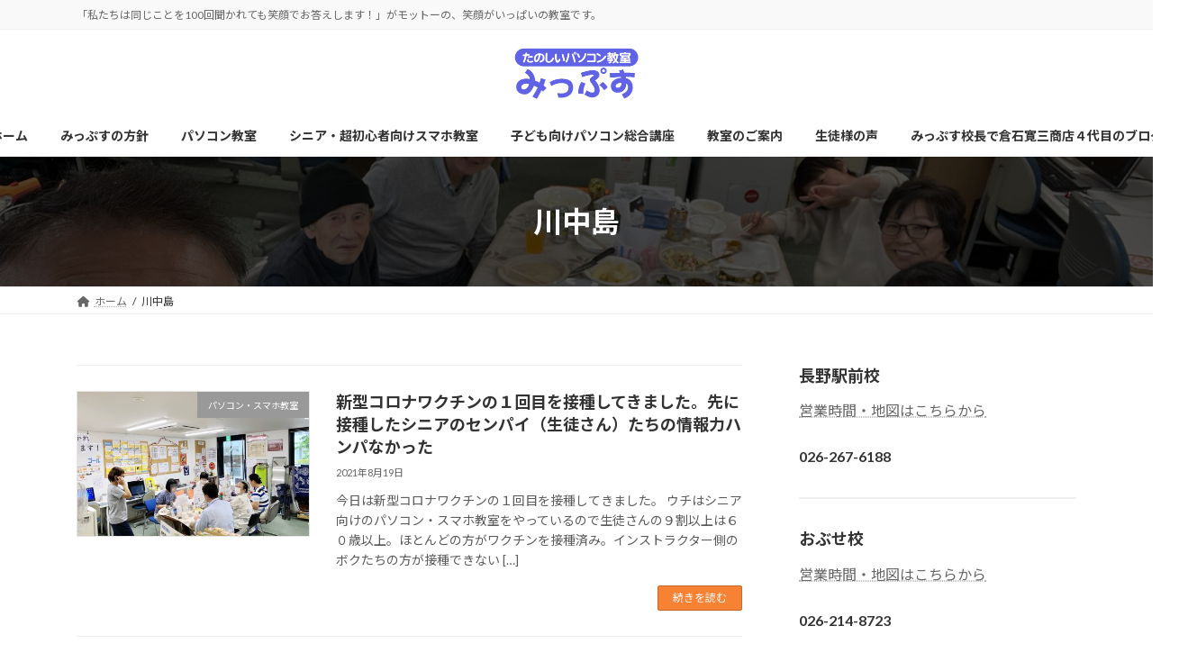

--- FILE ---
content_type: text/html; charset=UTF-8
request_url: https://mips-nagano.com/tag/%E5%B7%9D%E4%B8%AD%E5%B3%B6/
body_size: 18197
content:
<!DOCTYPE html>
<html dir="ltr" lang="ja" prefix="og: https://ogp.me/ns#">
<head>
<meta charset="utf-8">
<meta http-equiv="X-UA-Compatible" content="IE=edge">
<meta name="viewport" content="width=device-width, initial-scale=1">
<!-- Google tag (gtag.js) --><script async src="https://www.googletagmanager.com/gtag/js?id=G-1G41CGN9NV"></script><script>window.dataLayer = window.dataLayer || [];function gtag(){dataLayer.push(arguments);}gtag('js', new Date());gtag('config', 'G-1G41CGN9NV');</script>
<title>川中島 | 長野市・小布施町 シニア初心者向けパソコン・スマホ教室 みっぷす</title>

		<!-- All in One SEO 4.7.3.1 - aioseo.com -->
		<meta name="robots" content="max-image-preview:large" />
		<link rel="canonical" href="https://mips-nagano.com/tag/%e5%b7%9d%e4%b8%ad%e5%b3%b6/" />
		<meta name="generator" content="All in One SEO (AIOSEO) 4.7.3.1" />
		<script type="application/ld+json" class="aioseo-schema">
			{"@context":"https:\/\/schema.org","@graph":[{"@type":"BreadcrumbList","@id":"https:\/\/mips-nagano.com\/tag\/%E5%B7%9D%E4%B8%AD%E5%B3%B6\/#breadcrumblist","itemListElement":[{"@type":"ListItem","@id":"https:\/\/mips-nagano.com\/#listItem","position":1,"name":"\u5bb6","item":"https:\/\/mips-nagano.com\/","nextItem":"https:\/\/mips-nagano.com\/tag\/%e5%b7%9d%e4%b8%ad%e5%b3%b6\/#listItem"},{"@type":"ListItem","@id":"https:\/\/mips-nagano.com\/tag\/%e5%b7%9d%e4%b8%ad%e5%b3%b6\/#listItem","position":2,"name":"\u5ddd\u4e2d\u5cf6","previousItem":"https:\/\/mips-nagano.com\/#listItem"}]},{"@type":"CollectionPage","@id":"https:\/\/mips-nagano.com\/tag\/%E5%B7%9D%E4%B8%AD%E5%B3%B6\/#collectionpage","url":"https:\/\/mips-nagano.com\/tag\/%E5%B7%9D%E4%B8%AD%E5%B3%B6\/","name":"\u5ddd\u4e2d\u5cf6 | \u9577\u91ce\u5e02\u30fb\u5c0f\u5e03\u65bd\u753a \u30b7\u30cb\u30a2\u521d\u5fc3\u8005\u5411\u3051\u30d1\u30bd\u30b3\u30f3\u30fb\u30b9\u30de\u30db\u6559\u5ba4 \u307f\u3063\u3077\u3059","inLanguage":"ja","isPartOf":{"@id":"https:\/\/mips-nagano.com\/#website"},"breadcrumb":{"@id":"https:\/\/mips-nagano.com\/tag\/%E5%B7%9D%E4%B8%AD%E5%B3%B6\/#breadcrumblist"}},{"@type":"Organization","@id":"https:\/\/mips-nagano.com\/#organization","name":"\u9577\u91ce\u5e02\u30fb\u5c0f\u5e03\u65bd\u753a\u3000\u30b7\u30cb\u30a2\u521d\u5fc3\u8005\u5411\u3051\u30d1\u30bd\u30b3\u30f3\u30fb\u30b9\u30de\u30db\u6559\u5ba4\u3000\u307f\u3063\u3077\u3059","description":"\u300c\u79c1\u305f\u3061\u306f\u540c\u3058\u3053\u3068\u3092100\u56de\u805e\u304b\u308c\u3066\u3082\u7b11\u9854\u3067\u304a\u7b54\u3048\u3057\u307e\u3059\uff01\u300d\u304c\u30e2\u30c3\u30c8\u30fc\u306e\u3001\u7b11\u9854\u304c\u3044\u3063\u3071\u3044\u306e\u6559\u5ba4\u3067\u3059\u3002","url":"https:\/\/mips-nagano.com\/"},{"@type":"WebSite","@id":"https:\/\/mips-nagano.com\/#website","url":"https:\/\/mips-nagano.com\/","name":"\u9577\u91ce\u5e02\u30fb\u5c0f\u5e03\u65bd\u753a\u3000\u30b7\u30cb\u30a2\u521d\u5fc3\u8005\u5411\u3051\u30d1\u30bd\u30b3\u30f3\u30fb\u30b9\u30de\u30db\u6559\u5ba4\u3000\u307f\u3063\u3077\u3059","description":"\u300c\u79c1\u305f\u3061\u306f\u540c\u3058\u3053\u3068\u3092100\u56de\u805e\u304b\u308c\u3066\u3082\u7b11\u9854\u3067\u304a\u7b54\u3048\u3057\u307e\u3059\uff01\u300d\u304c\u30e2\u30c3\u30c8\u30fc\u306e\u3001\u7b11\u9854\u304c\u3044\u3063\u3071\u3044\u306e\u6559\u5ba4\u3067\u3059\u3002","inLanguage":"ja","publisher":{"@id":"https:\/\/mips-nagano.com\/#organization"}}]}
		</script>
		<!-- All in One SEO -->

<link rel="alternate" type="application/rss+xml" title="長野市・小布施町　シニア初心者向けパソコン・スマホ教室　みっぷす &raquo; フィード" href="https://mips-nagano.com/feed/" />
<link rel="alternate" type="application/rss+xml" title="長野市・小布施町　シニア初心者向けパソコン・スマホ教室　みっぷす &raquo; 川中島 タグのフィード" href="https://mips-nagano.com/tag/%e5%b7%9d%e4%b8%ad%e5%b3%b6/feed/" />
<meta name="description" content="川中島 について 長野市・小布施町　シニア初心者向けパソコン・スマホ教室　みっぷす 「私たちは同じことを100回聞かれても笑顔でお答えします！」がモットーの、笑顔がいっぱいの教室です。" /><script type="text/javascript">
/* <![CDATA[ */
window._wpemojiSettings = {"baseUrl":"https:\/\/s.w.org\/images\/core\/emoji\/15.0.3\/72x72\/","ext":".png","svgUrl":"https:\/\/s.w.org\/images\/core\/emoji\/15.0.3\/svg\/","svgExt":".svg","source":{"concatemoji":"https:\/\/mips-nagano.com\/wp-includes\/js\/wp-emoji-release.min.js?ver=6.6.4"}};
/*! This file is auto-generated */
!function(i,n){var o,s,e;function c(e){try{var t={supportTests:e,timestamp:(new Date).valueOf()};sessionStorage.setItem(o,JSON.stringify(t))}catch(e){}}function p(e,t,n){e.clearRect(0,0,e.canvas.width,e.canvas.height),e.fillText(t,0,0);var t=new Uint32Array(e.getImageData(0,0,e.canvas.width,e.canvas.height).data),r=(e.clearRect(0,0,e.canvas.width,e.canvas.height),e.fillText(n,0,0),new Uint32Array(e.getImageData(0,0,e.canvas.width,e.canvas.height).data));return t.every(function(e,t){return e===r[t]})}function u(e,t,n){switch(t){case"flag":return n(e,"\ud83c\udff3\ufe0f\u200d\u26a7\ufe0f","\ud83c\udff3\ufe0f\u200b\u26a7\ufe0f")?!1:!n(e,"\ud83c\uddfa\ud83c\uddf3","\ud83c\uddfa\u200b\ud83c\uddf3")&&!n(e,"\ud83c\udff4\udb40\udc67\udb40\udc62\udb40\udc65\udb40\udc6e\udb40\udc67\udb40\udc7f","\ud83c\udff4\u200b\udb40\udc67\u200b\udb40\udc62\u200b\udb40\udc65\u200b\udb40\udc6e\u200b\udb40\udc67\u200b\udb40\udc7f");case"emoji":return!n(e,"\ud83d\udc26\u200d\u2b1b","\ud83d\udc26\u200b\u2b1b")}return!1}function f(e,t,n){var r="undefined"!=typeof WorkerGlobalScope&&self instanceof WorkerGlobalScope?new OffscreenCanvas(300,150):i.createElement("canvas"),a=r.getContext("2d",{willReadFrequently:!0}),o=(a.textBaseline="top",a.font="600 32px Arial",{});return e.forEach(function(e){o[e]=t(a,e,n)}),o}function t(e){var t=i.createElement("script");t.src=e,t.defer=!0,i.head.appendChild(t)}"undefined"!=typeof Promise&&(o="wpEmojiSettingsSupports",s=["flag","emoji"],n.supports={everything:!0,everythingExceptFlag:!0},e=new Promise(function(e){i.addEventListener("DOMContentLoaded",e,{once:!0})}),new Promise(function(t){var n=function(){try{var e=JSON.parse(sessionStorage.getItem(o));if("object"==typeof e&&"number"==typeof e.timestamp&&(new Date).valueOf()<e.timestamp+604800&&"object"==typeof e.supportTests)return e.supportTests}catch(e){}return null}();if(!n){if("undefined"!=typeof Worker&&"undefined"!=typeof OffscreenCanvas&&"undefined"!=typeof URL&&URL.createObjectURL&&"undefined"!=typeof Blob)try{var e="postMessage("+f.toString()+"("+[JSON.stringify(s),u.toString(),p.toString()].join(",")+"));",r=new Blob([e],{type:"text/javascript"}),a=new Worker(URL.createObjectURL(r),{name:"wpTestEmojiSupports"});return void(a.onmessage=function(e){c(n=e.data),a.terminate(),t(n)})}catch(e){}c(n=f(s,u,p))}t(n)}).then(function(e){for(var t in e)n.supports[t]=e[t],n.supports.everything=n.supports.everything&&n.supports[t],"flag"!==t&&(n.supports.everythingExceptFlag=n.supports.everythingExceptFlag&&n.supports[t]);n.supports.everythingExceptFlag=n.supports.everythingExceptFlag&&!n.supports.flag,n.DOMReady=!1,n.readyCallback=function(){n.DOMReady=!0}}).then(function(){return e}).then(function(){var e;n.supports.everything||(n.readyCallback(),(e=n.source||{}).concatemoji?t(e.concatemoji):e.wpemoji&&e.twemoji&&(t(e.twemoji),t(e.wpemoji)))}))}((window,document),window._wpemojiSettings);
/* ]]> */
</script>
<link rel='stylesheet' id='vkExUnit_common_style-css' href='https://mips-nagano.com/wp-content/plugins/vk-all-in-one-expansion-unit/assets/css/vkExUnit_style.css?ver=9.99.6.0' type='text/css' media='all' />
<style id='vkExUnit_common_style-inline-css' type='text/css'>
.veu_promotion-alert__content--text { border: 1px solid rgba(0,0,0,0.125); padding: 0.5em 1em; border-radius: var(--vk-size-radius); margin-bottom: var(--vk-margin-block-bottom); font-size: 0.875rem; } /* Alert Content部分に段落タグを入れた場合に最後の段落の余白を0にする */ .veu_promotion-alert__content--text p:last-of-type{ margin-bottom:0; margin-top: 0; }
:root {--ver_page_top_button_url:url(https://mips-nagano.com/wp-content/plugins/vk-all-in-one-expansion-unit/assets/images/to-top-btn-icon.svg);}@font-face {font-weight: normal;font-style: normal;font-family: "vk_sns";src: url("https://mips-nagano.com/wp-content/plugins/vk-all-in-one-expansion-unit/inc/sns/icons/fonts/vk_sns.eot?-bq20cj");src: url("https://mips-nagano.com/wp-content/plugins/vk-all-in-one-expansion-unit/inc/sns/icons/fonts/vk_sns.eot?#iefix-bq20cj") format("embedded-opentype"),url("https://mips-nagano.com/wp-content/plugins/vk-all-in-one-expansion-unit/inc/sns/icons/fonts/vk_sns.woff?-bq20cj") format("woff"),url("https://mips-nagano.com/wp-content/plugins/vk-all-in-one-expansion-unit/inc/sns/icons/fonts/vk_sns.ttf?-bq20cj") format("truetype"),url("https://mips-nagano.com/wp-content/plugins/vk-all-in-one-expansion-unit/inc/sns/icons/fonts/vk_sns.svg?-bq20cj#vk_sns") format("svg");}
</style>
<link rel='stylesheet' id='vk-header-top-css' href='https://mips-nagano.com/wp-content/plugins/lightning-g3-pro-unit/inc/header-top/package/css/header-top.css?ver=0.1.1' type='text/css' media='all' />
<style id='wp-emoji-styles-inline-css' type='text/css'>

	img.wp-smiley, img.emoji {
		display: inline !important;
		border: none !important;
		box-shadow: none !important;
		height: 1em !important;
		width: 1em !important;
		margin: 0 0.07em !important;
		vertical-align: -0.1em !important;
		background: none !important;
		padding: 0 !important;
	}
</style>
<link rel='stylesheet' id='wp-block-library-css' href='https://mips-nagano.com/wp-includes/css/dist/block-library/style.min.css?ver=6.6.4' type='text/css' media='all' />
<style id='wp-block-library-inline-css' type='text/css'>
.vk-cols--reverse{flex-direction:row-reverse}.vk-cols--hasbtn{margin-bottom:0}.vk-cols--hasbtn>.row>.vk_gridColumn_item,.vk-cols--hasbtn>.wp-block-column{position:relative;padding-bottom:3em}.vk-cols--hasbtn>.row>.vk_gridColumn_item>.wp-block-buttons,.vk-cols--hasbtn>.row>.vk_gridColumn_item>.vk_button,.vk-cols--hasbtn>.wp-block-column>.wp-block-buttons,.vk-cols--hasbtn>.wp-block-column>.vk_button{position:absolute;bottom:0;width:100%}.vk-cols--fit.wp-block-columns{gap:0}.vk-cols--fit.wp-block-columns,.vk-cols--fit.wp-block-columns:not(.is-not-stacked-on-mobile){margin-top:0;margin-bottom:0;justify-content:space-between}.vk-cols--fit.wp-block-columns>.wp-block-column *:last-child,.vk-cols--fit.wp-block-columns:not(.is-not-stacked-on-mobile)>.wp-block-column *:last-child{margin-bottom:0}.vk-cols--fit.wp-block-columns>.wp-block-column>.wp-block-cover,.vk-cols--fit.wp-block-columns:not(.is-not-stacked-on-mobile)>.wp-block-column>.wp-block-cover{margin-top:0}.vk-cols--fit.wp-block-columns.has-background,.vk-cols--fit.wp-block-columns:not(.is-not-stacked-on-mobile).has-background{padding:0}@media(max-width: 599px){.vk-cols--fit.wp-block-columns:not(.has-background)>.wp-block-column:not(.has-background),.vk-cols--fit.wp-block-columns:not(.is-not-stacked-on-mobile):not(.has-background)>.wp-block-column:not(.has-background){padding-left:0 !important;padding-right:0 !important}}@media(min-width: 782px){.vk-cols--fit.wp-block-columns .block-editor-block-list__block.wp-block-column:not(:first-child),.vk-cols--fit.wp-block-columns>.wp-block-column:not(:first-child),.vk-cols--fit.wp-block-columns:not(.is-not-stacked-on-mobile) .block-editor-block-list__block.wp-block-column:not(:first-child),.vk-cols--fit.wp-block-columns:not(.is-not-stacked-on-mobile)>.wp-block-column:not(:first-child){margin-left:0}}@media(min-width: 600px)and (max-width: 781px){.vk-cols--fit.wp-block-columns .wp-block-column:nth-child(2n),.vk-cols--fit.wp-block-columns:not(.is-not-stacked-on-mobile) .wp-block-column:nth-child(2n){margin-left:0}.vk-cols--fit.wp-block-columns .wp-block-column:not(:only-child),.vk-cols--fit.wp-block-columns:not(.is-not-stacked-on-mobile) .wp-block-column:not(:only-child){flex-basis:50% !important}}.vk-cols--fit--gap1.wp-block-columns{gap:1px}@media(min-width: 600px)and (max-width: 781px){.vk-cols--fit--gap1.wp-block-columns .wp-block-column:not(:only-child){flex-basis:calc(50% - 1px) !important}}.vk-cols--fit.vk-cols--grid>.block-editor-block-list__block,.vk-cols--fit.vk-cols--grid>.wp-block-column,.vk-cols--fit.vk-cols--grid:not(.is-not-stacked-on-mobile)>.block-editor-block-list__block,.vk-cols--fit.vk-cols--grid:not(.is-not-stacked-on-mobile)>.wp-block-column{flex-basis:50%;box-sizing:border-box}@media(max-width: 599px){.vk-cols--fit.vk-cols--grid.vk-cols--grid--alignfull>.wp-block-column:nth-child(2)>.wp-block-cover,.vk-cols--fit.vk-cols--grid.vk-cols--grid--alignfull>.wp-block-column:nth-child(2)>.vk_outer,.vk-cols--fit.vk-cols--grid:not(.is-not-stacked-on-mobile).vk-cols--grid--alignfull>.wp-block-column:nth-child(2)>.wp-block-cover,.vk-cols--fit.vk-cols--grid:not(.is-not-stacked-on-mobile).vk-cols--grid--alignfull>.wp-block-column:nth-child(2)>.vk_outer{width:100vw;margin-right:calc((100% - 100vw)/2);margin-left:calc((100% - 100vw)/2)}}@media(min-width: 600px){.vk-cols--fit.vk-cols--grid.vk-cols--grid--alignfull>.wp-block-column:nth-child(2)>.wp-block-cover,.vk-cols--fit.vk-cols--grid.vk-cols--grid--alignfull>.wp-block-column:nth-child(2)>.vk_outer,.vk-cols--fit.vk-cols--grid:not(.is-not-stacked-on-mobile).vk-cols--grid--alignfull>.wp-block-column:nth-child(2)>.wp-block-cover,.vk-cols--fit.vk-cols--grid:not(.is-not-stacked-on-mobile).vk-cols--grid--alignfull>.wp-block-column:nth-child(2)>.vk_outer{margin-right:calc(100% - 50vw);width:50vw}}@media(min-width: 600px){.vk-cols--fit.vk-cols--grid.vk-cols--grid--alignfull.vk-cols--reverse>.wp-block-column,.vk-cols--fit.vk-cols--grid:not(.is-not-stacked-on-mobile).vk-cols--grid--alignfull.vk-cols--reverse>.wp-block-column{margin-left:0;margin-right:0}.vk-cols--fit.vk-cols--grid.vk-cols--grid--alignfull.vk-cols--reverse>.wp-block-column:nth-child(2)>.wp-block-cover,.vk-cols--fit.vk-cols--grid.vk-cols--grid--alignfull.vk-cols--reverse>.wp-block-column:nth-child(2)>.vk_outer,.vk-cols--fit.vk-cols--grid:not(.is-not-stacked-on-mobile).vk-cols--grid--alignfull.vk-cols--reverse>.wp-block-column:nth-child(2)>.wp-block-cover,.vk-cols--fit.vk-cols--grid:not(.is-not-stacked-on-mobile).vk-cols--grid--alignfull.vk-cols--reverse>.wp-block-column:nth-child(2)>.vk_outer{margin-left:calc(100% - 50vw)}}.vk-cols--menu h2,.vk-cols--menu h3,.vk-cols--menu h4,.vk-cols--menu h5{margin-bottom:.2em;text-shadow:#000 0 0 10px}.vk-cols--menu h2:first-child,.vk-cols--menu h3:first-child,.vk-cols--menu h4:first-child,.vk-cols--menu h5:first-child{margin-top:0}.vk-cols--menu p{margin-bottom:1rem;text-shadow:#000 0 0 10px}.vk-cols--menu .wp-block-cover__inner-container:last-child{margin-bottom:0}.vk-cols--fitbnrs .wp-block-column .wp-block-cover:hover img{filter:unset}.vk-cols--fitbnrs .wp-block-column .wp-block-cover:hover{background-color:unset}.vk-cols--fitbnrs .wp-block-column .wp-block-cover:hover .wp-block-cover__image-background{filter:unset !important}.vk-cols--fitbnrs .wp-block-cover__inner-container{position:absolute;height:100%;width:100%}.vk-cols--fitbnrs .vk_button{height:100%;margin:0}.vk-cols--fitbnrs .vk_button .vk_button_btn,.vk-cols--fitbnrs .vk_button .btn{height:100%;width:100%;border:none;box-shadow:none;background-color:unset !important;transition:unset}.vk-cols--fitbnrs .vk_button .vk_button_btn:hover,.vk-cols--fitbnrs .vk_button .btn:hover{transition:unset}.vk-cols--fitbnrs .vk_button .vk_button_btn:after,.vk-cols--fitbnrs .vk_button .btn:after{border:none}.vk-cols--fitbnrs .vk_button .vk_button_link_txt{width:100%;position:absolute;top:50%;left:50%;transform:translateY(-50%) translateX(-50%);font-size:2rem;text-shadow:#000 0 0 10px}.vk-cols--fitbnrs .vk_button .vk_button_link_subCaption{width:100%;position:absolute;top:calc(50% + 2.2em);left:50%;transform:translateY(-50%) translateX(-50%);text-shadow:#000 0 0 10px}@media(min-width: 992px){.vk-cols--media.wp-block-columns{gap:3rem}}.vk-fit-map figure{margin-bottom:0}.vk-fit-map iframe{position:relative;margin-bottom:0;display:block;max-height:400px;width:100vw}.vk-fit-map:is(.alignfull,.alignwide) div{max-width:100%}.vk-table--th--width25 :where(tr>*:first-child){width:25%}.vk-table--th--width30 :where(tr>*:first-child){width:30%}.vk-table--th--width35 :where(tr>*:first-child){width:35%}.vk-table--th--width40 :where(tr>*:first-child){width:40%}.vk-table--th--bg-bright :where(tr>*:first-child){background-color:var(--wp--preset--color--bg-secondary, rgba(0, 0, 0, 0.05))}@media(max-width: 599px){.vk-table--mobile-block :is(th,td){width:100%;display:block}.vk-table--mobile-block.wp-block-table table :is(th,td){border-top:none}}.vk-table--width--th25 :where(tr>*:first-child){width:25%}.vk-table--width--th30 :where(tr>*:first-child){width:30%}.vk-table--width--th35 :where(tr>*:first-child){width:35%}.vk-table--width--th40 :where(tr>*:first-child){width:40%}.no-margin{margin:0}@media(max-width: 599px){.wp-block-image.vk-aligncenter--mobile>.alignright{float:none;margin-left:auto;margin-right:auto}.vk-no-padding-horizontal--mobile{padding-left:0 !important;padding-right:0 !important}}
/* VK Color Palettes */:root{ --wp--preset--color--vk-color-primary:#f78233}/* --vk-color-primary is deprecated. */:root{ --vk-color-primary: var(--wp--preset--color--vk-color-primary);}:root{ --wp--preset--color--vk-color-primary-dark:#c66829}/* --vk-color-primary-dark is deprecated. */:root{ --vk-color-primary-dark: var(--wp--preset--color--vk-color-primary-dark);}:root{ --wp--preset--color--vk-color-primary-vivid:#ff8f38}/* --vk-color-primary-vivid is deprecated. */:root{ --vk-color-primary-vivid: var(--wp--preset--color--vk-color-primary-vivid);}
</style>
<link rel='stylesheet' id='vk-swiper-style-css' href='https://mips-nagano.com/wp-content/plugins/vk-blocks-pro/vendor/vektor-inc/vk-swiper/src/assets/css/swiper-bundle.min.css?ver=11.0.2' type='text/css' media='all' />
<link rel='stylesheet' id='vk-blocks-build-css-css' href='https://mips-nagano.com/wp-content/plugins/vk-blocks-pro/build/block-build.css?ver=1.89.0.0' type='text/css' media='all' />
<style id='vk-blocks-build-css-inline-css' type='text/css'>
:root {--vk_flow-arrow: url(https://mips-nagano.com/wp-content/plugins/vk-blocks-pro/inc/vk-blocks/images/arrow_bottom.svg);--vk_image-mask-circle: url(https://mips-nagano.com/wp-content/plugins/vk-blocks-pro/inc/vk-blocks/images/circle.svg);--vk_image-mask-wave01: url(https://mips-nagano.com/wp-content/plugins/vk-blocks-pro/inc/vk-blocks/images/wave01.svg);--vk_image-mask-wave02: url(https://mips-nagano.com/wp-content/plugins/vk-blocks-pro/inc/vk-blocks/images/wave02.svg);--vk_image-mask-wave03: url(https://mips-nagano.com/wp-content/plugins/vk-blocks-pro/inc/vk-blocks/images/wave03.svg);--vk_image-mask-wave04: url(https://mips-nagano.com/wp-content/plugins/vk-blocks-pro/inc/vk-blocks/images/wave04.svg);}

	:root {

		--vk-balloon-border-width:1px;

		--vk-balloon-speech-offset:-12px;
	}
	
</style>
<style id='classic-theme-styles-inline-css' type='text/css'>
/*! This file is auto-generated */
.wp-block-button__link{color:#fff;background-color:#32373c;border-radius:9999px;box-shadow:none;text-decoration:none;padding:calc(.667em + 2px) calc(1.333em + 2px);font-size:1.125em}.wp-block-file__button{background:#32373c;color:#fff;text-decoration:none}
</style>
<style id='global-styles-inline-css' type='text/css'>
:root{--wp--preset--aspect-ratio--square: 1;--wp--preset--aspect-ratio--4-3: 4/3;--wp--preset--aspect-ratio--3-4: 3/4;--wp--preset--aspect-ratio--3-2: 3/2;--wp--preset--aspect-ratio--2-3: 2/3;--wp--preset--aspect-ratio--16-9: 16/9;--wp--preset--aspect-ratio--9-16: 9/16;--wp--preset--color--black: #000000;--wp--preset--color--cyan-bluish-gray: #abb8c3;--wp--preset--color--white: #ffffff;--wp--preset--color--pale-pink: #f78da7;--wp--preset--color--vivid-red: #cf2e2e;--wp--preset--color--luminous-vivid-orange: #ff6900;--wp--preset--color--luminous-vivid-amber: #fcb900;--wp--preset--color--light-green-cyan: #7bdcb5;--wp--preset--color--vivid-green-cyan: #00d084;--wp--preset--color--pale-cyan-blue: #8ed1fc;--wp--preset--color--vivid-cyan-blue: #0693e3;--wp--preset--color--vivid-purple: #9b51e0;--wp--preset--color--vk-color-primary: #f78233;--wp--preset--color--vk-color-primary-dark: #c66829;--wp--preset--color--vk-color-primary-vivid: #ff8f38;--wp--preset--gradient--vivid-cyan-blue-to-vivid-purple: linear-gradient(135deg,rgba(6,147,227,1) 0%,rgb(155,81,224) 100%);--wp--preset--gradient--light-green-cyan-to-vivid-green-cyan: linear-gradient(135deg,rgb(122,220,180) 0%,rgb(0,208,130) 100%);--wp--preset--gradient--luminous-vivid-amber-to-luminous-vivid-orange: linear-gradient(135deg,rgba(252,185,0,1) 0%,rgba(255,105,0,1) 100%);--wp--preset--gradient--luminous-vivid-orange-to-vivid-red: linear-gradient(135deg,rgba(255,105,0,1) 0%,rgb(207,46,46) 100%);--wp--preset--gradient--very-light-gray-to-cyan-bluish-gray: linear-gradient(135deg,rgb(238,238,238) 0%,rgb(169,184,195) 100%);--wp--preset--gradient--cool-to-warm-spectrum: linear-gradient(135deg,rgb(74,234,220) 0%,rgb(151,120,209) 20%,rgb(207,42,186) 40%,rgb(238,44,130) 60%,rgb(251,105,98) 80%,rgb(254,248,76) 100%);--wp--preset--gradient--blush-light-purple: linear-gradient(135deg,rgb(255,206,236) 0%,rgb(152,150,240) 100%);--wp--preset--gradient--blush-bordeaux: linear-gradient(135deg,rgb(254,205,165) 0%,rgb(254,45,45) 50%,rgb(107,0,62) 100%);--wp--preset--gradient--luminous-dusk: linear-gradient(135deg,rgb(255,203,112) 0%,rgb(199,81,192) 50%,rgb(65,88,208) 100%);--wp--preset--gradient--pale-ocean: linear-gradient(135deg,rgb(255,245,203) 0%,rgb(182,227,212) 50%,rgb(51,167,181) 100%);--wp--preset--gradient--electric-grass: linear-gradient(135deg,rgb(202,248,128) 0%,rgb(113,206,126) 100%);--wp--preset--gradient--midnight: linear-gradient(135deg,rgb(2,3,129) 0%,rgb(40,116,252) 100%);--wp--preset--gradient--vivid-green-cyan-to-vivid-cyan-blue: linear-gradient(135deg,rgba(0,208,132,1) 0%,rgba(6,147,227,1) 100%);--wp--preset--font-size--small: 14px;--wp--preset--font-size--medium: 20px;--wp--preset--font-size--large: 24px;--wp--preset--font-size--x-large: 42px;--wp--preset--font-size--regular: 16px;--wp--preset--font-size--huge: 36px;--wp--preset--spacing--20: 0.44rem;--wp--preset--spacing--30: 0.67rem;--wp--preset--spacing--40: 1rem;--wp--preset--spacing--50: 1.5rem;--wp--preset--spacing--60: 2.25rem;--wp--preset--spacing--70: 3.38rem;--wp--preset--spacing--80: 5.06rem;--wp--preset--shadow--natural: 6px 6px 9px rgba(0, 0, 0, 0.2);--wp--preset--shadow--deep: 12px 12px 50px rgba(0, 0, 0, 0.4);--wp--preset--shadow--sharp: 6px 6px 0px rgba(0, 0, 0, 0.2);--wp--preset--shadow--outlined: 6px 6px 0px -3px rgba(255, 255, 255, 1), 6px 6px rgba(0, 0, 0, 1);--wp--preset--shadow--crisp: 6px 6px 0px rgba(0, 0, 0, 1);}:where(.is-layout-flex){gap: 0.5em;}:where(.is-layout-grid){gap: 0.5em;}body .is-layout-flex{display: flex;}.is-layout-flex{flex-wrap: wrap;align-items: center;}.is-layout-flex > :is(*, div){margin: 0;}body .is-layout-grid{display: grid;}.is-layout-grid > :is(*, div){margin: 0;}:where(.wp-block-columns.is-layout-flex){gap: 2em;}:where(.wp-block-columns.is-layout-grid){gap: 2em;}:where(.wp-block-post-template.is-layout-flex){gap: 1.25em;}:where(.wp-block-post-template.is-layout-grid){gap: 1.25em;}.has-black-color{color: var(--wp--preset--color--black) !important;}.has-cyan-bluish-gray-color{color: var(--wp--preset--color--cyan-bluish-gray) !important;}.has-white-color{color: var(--wp--preset--color--white) !important;}.has-pale-pink-color{color: var(--wp--preset--color--pale-pink) !important;}.has-vivid-red-color{color: var(--wp--preset--color--vivid-red) !important;}.has-luminous-vivid-orange-color{color: var(--wp--preset--color--luminous-vivid-orange) !important;}.has-luminous-vivid-amber-color{color: var(--wp--preset--color--luminous-vivid-amber) !important;}.has-light-green-cyan-color{color: var(--wp--preset--color--light-green-cyan) !important;}.has-vivid-green-cyan-color{color: var(--wp--preset--color--vivid-green-cyan) !important;}.has-pale-cyan-blue-color{color: var(--wp--preset--color--pale-cyan-blue) !important;}.has-vivid-cyan-blue-color{color: var(--wp--preset--color--vivid-cyan-blue) !important;}.has-vivid-purple-color{color: var(--wp--preset--color--vivid-purple) !important;}.has-vk-color-primary-color{color: var(--wp--preset--color--vk-color-primary) !important;}.has-vk-color-primary-dark-color{color: var(--wp--preset--color--vk-color-primary-dark) !important;}.has-vk-color-primary-vivid-color{color: var(--wp--preset--color--vk-color-primary-vivid) !important;}.has-black-background-color{background-color: var(--wp--preset--color--black) !important;}.has-cyan-bluish-gray-background-color{background-color: var(--wp--preset--color--cyan-bluish-gray) !important;}.has-white-background-color{background-color: var(--wp--preset--color--white) !important;}.has-pale-pink-background-color{background-color: var(--wp--preset--color--pale-pink) !important;}.has-vivid-red-background-color{background-color: var(--wp--preset--color--vivid-red) !important;}.has-luminous-vivid-orange-background-color{background-color: var(--wp--preset--color--luminous-vivid-orange) !important;}.has-luminous-vivid-amber-background-color{background-color: var(--wp--preset--color--luminous-vivid-amber) !important;}.has-light-green-cyan-background-color{background-color: var(--wp--preset--color--light-green-cyan) !important;}.has-vivid-green-cyan-background-color{background-color: var(--wp--preset--color--vivid-green-cyan) !important;}.has-pale-cyan-blue-background-color{background-color: var(--wp--preset--color--pale-cyan-blue) !important;}.has-vivid-cyan-blue-background-color{background-color: var(--wp--preset--color--vivid-cyan-blue) !important;}.has-vivid-purple-background-color{background-color: var(--wp--preset--color--vivid-purple) !important;}.has-vk-color-primary-background-color{background-color: var(--wp--preset--color--vk-color-primary) !important;}.has-vk-color-primary-dark-background-color{background-color: var(--wp--preset--color--vk-color-primary-dark) !important;}.has-vk-color-primary-vivid-background-color{background-color: var(--wp--preset--color--vk-color-primary-vivid) !important;}.has-black-border-color{border-color: var(--wp--preset--color--black) !important;}.has-cyan-bluish-gray-border-color{border-color: var(--wp--preset--color--cyan-bluish-gray) !important;}.has-white-border-color{border-color: var(--wp--preset--color--white) !important;}.has-pale-pink-border-color{border-color: var(--wp--preset--color--pale-pink) !important;}.has-vivid-red-border-color{border-color: var(--wp--preset--color--vivid-red) !important;}.has-luminous-vivid-orange-border-color{border-color: var(--wp--preset--color--luminous-vivid-orange) !important;}.has-luminous-vivid-amber-border-color{border-color: var(--wp--preset--color--luminous-vivid-amber) !important;}.has-light-green-cyan-border-color{border-color: var(--wp--preset--color--light-green-cyan) !important;}.has-vivid-green-cyan-border-color{border-color: var(--wp--preset--color--vivid-green-cyan) !important;}.has-pale-cyan-blue-border-color{border-color: var(--wp--preset--color--pale-cyan-blue) !important;}.has-vivid-cyan-blue-border-color{border-color: var(--wp--preset--color--vivid-cyan-blue) !important;}.has-vivid-purple-border-color{border-color: var(--wp--preset--color--vivid-purple) !important;}.has-vk-color-primary-border-color{border-color: var(--wp--preset--color--vk-color-primary) !important;}.has-vk-color-primary-dark-border-color{border-color: var(--wp--preset--color--vk-color-primary-dark) !important;}.has-vk-color-primary-vivid-border-color{border-color: var(--wp--preset--color--vk-color-primary-vivid) !important;}.has-vivid-cyan-blue-to-vivid-purple-gradient-background{background: var(--wp--preset--gradient--vivid-cyan-blue-to-vivid-purple) !important;}.has-light-green-cyan-to-vivid-green-cyan-gradient-background{background: var(--wp--preset--gradient--light-green-cyan-to-vivid-green-cyan) !important;}.has-luminous-vivid-amber-to-luminous-vivid-orange-gradient-background{background: var(--wp--preset--gradient--luminous-vivid-amber-to-luminous-vivid-orange) !important;}.has-luminous-vivid-orange-to-vivid-red-gradient-background{background: var(--wp--preset--gradient--luminous-vivid-orange-to-vivid-red) !important;}.has-very-light-gray-to-cyan-bluish-gray-gradient-background{background: var(--wp--preset--gradient--very-light-gray-to-cyan-bluish-gray) !important;}.has-cool-to-warm-spectrum-gradient-background{background: var(--wp--preset--gradient--cool-to-warm-spectrum) !important;}.has-blush-light-purple-gradient-background{background: var(--wp--preset--gradient--blush-light-purple) !important;}.has-blush-bordeaux-gradient-background{background: var(--wp--preset--gradient--blush-bordeaux) !important;}.has-luminous-dusk-gradient-background{background: var(--wp--preset--gradient--luminous-dusk) !important;}.has-pale-ocean-gradient-background{background: var(--wp--preset--gradient--pale-ocean) !important;}.has-electric-grass-gradient-background{background: var(--wp--preset--gradient--electric-grass) !important;}.has-midnight-gradient-background{background: var(--wp--preset--gradient--midnight) !important;}.has-small-font-size{font-size: var(--wp--preset--font-size--small) !important;}.has-medium-font-size{font-size: var(--wp--preset--font-size--medium) !important;}.has-large-font-size{font-size: var(--wp--preset--font-size--large) !important;}.has-x-large-font-size{font-size: var(--wp--preset--font-size--x-large) !important;}
:where(.wp-block-post-template.is-layout-flex){gap: 1.25em;}:where(.wp-block-post-template.is-layout-grid){gap: 1.25em;}
:where(.wp-block-columns.is-layout-flex){gap: 2em;}:where(.wp-block-columns.is-layout-grid){gap: 2em;}
:root :where(.wp-block-pullquote){font-size: 1.5em;line-height: 1.6;}
</style>
<link rel='stylesheet' id='contact-form-7-css' href='https://mips-nagano.com/wp-content/plugins/contact-form-7/includes/css/styles.css?ver=5.9.8' type='text/css' media='all' />
<link rel='stylesheet' id='veu-cta-css' href='https://mips-nagano.com/wp-content/plugins/vk-all-in-one-expansion-unit/inc/call-to-action/package/assets/css/style.css?ver=9.99.6.0' type='text/css' media='all' />
<link rel='stylesheet' id='lightning-common-style-css' href='https://mips-nagano.com/wp-content/themes/lightning/_g3/assets/css/style.css?ver=15.27.1' type='text/css' media='all' />
<style id='lightning-common-style-inline-css' type='text/css'>
/* Lightning */:root {--vk-color-primary:#f78233;--vk-color-primary-dark:#c66829;--vk-color-primary-vivid:#ff8f38;--g_nav_main_acc_icon_open_url:url(https://mips-nagano.com/wp-content/themes/lightning/_g3/inc/vk-mobile-nav/package/images/vk-menu-acc-icon-open-black.svg);--g_nav_main_acc_icon_close_url: url(https://mips-nagano.com/wp-content/themes/lightning/_g3/inc/vk-mobile-nav/package/images/vk-menu-close-black.svg);--g_nav_sub_acc_icon_open_url: url(https://mips-nagano.com/wp-content/themes/lightning/_g3/inc/vk-mobile-nav/package/images/vk-menu-acc-icon-open-white.svg);--g_nav_sub_acc_icon_close_url: url(https://mips-nagano.com/wp-content/themes/lightning/_g3/inc/vk-mobile-nav/package/images/vk-menu-close-white.svg);}
:root{--swiper-navigation-color: #fff;}
html{scroll-padding-top:var(--vk-size-admin-bar);}
:root {}.main-section {}
/* vk-mobile-nav */:root {--vk-mobile-nav-menu-btn-bg-src: url("https://mips-nagano.com/wp-content/themes/lightning/_g3/inc/vk-mobile-nav/package/images/vk-menu-btn-black.svg");--vk-mobile-nav-menu-btn-close-bg-src: url("https://mips-nagano.com/wp-content/themes/lightning/_g3/inc/vk-mobile-nav/package/images/vk-menu-close-black.svg");--vk-menu-acc-icon-open-black-bg-src: url("https://mips-nagano.com/wp-content/themes/lightning/_g3/inc/vk-mobile-nav/package/images/vk-menu-acc-icon-open-black.svg");--vk-menu-acc-icon-open-white-bg-src: url("https://mips-nagano.com/wp-content/themes/lightning/_g3/inc/vk-mobile-nav/package/images/vk-menu-acc-icon-open-white.svg");--vk-menu-acc-icon-close-black-bg-src: url("https://mips-nagano.com/wp-content/themes/lightning/_g3/inc/vk-mobile-nav/package/images/vk-menu-close-black.svg");--vk-menu-acc-icon-close-white-bg-src: url("https://mips-nagano.com/wp-content/themes/lightning/_g3/inc/vk-mobile-nav/package/images/vk-menu-close-white.svg");}
</style>
<link rel='stylesheet' id='lightning-design-style-css' href='https://mips-nagano.com/wp-content/themes/lightning/_g3/design-skin/origin3/css/style.css?ver=15.27.1' type='text/css' media='all' />
<style id='lightning-design-style-inline-css' type='text/css'>
.tagcloud a:before { font-family: "Font Awesome 5 Free";content: "\f02b";font-weight: bold; }
.vk-campaign-text{color:#fff;background-color:#eab010;}.vk-campaign-text_btn,.vk-campaign-text_btn:link,.vk-campaign-text_btn:visited,.vk-campaign-text_btn:focus,.vk-campaign-text_btn:active{background:#fff;color:#4c4c4c;}a.vk-campaign-text_btn:hover{background:#eab010;color:#fff;}.vk-campaign-text_link,.vk-campaign-text_link:link,.vk-campaign-text_link:hover,.vk-campaign-text_link:visited,.vk-campaign-text_link:active,.vk-campaign-text_link:focus{color:#fff;}
/* page header */:root{--vk-page-header-url : url(https://mips-nagano.com/wp-content/uploads/2024/09/F_HNVZVaYAAHFMw.jpeg);}@media ( max-width:575.98px ){:root{--vk-page-header-url : url(https://mips-nagano.com/wp-content/uploads/2024/09/F_HNVZVaYAAHFMw.jpeg);}}.page-header{ position:relative;color:#fff;background: var(--vk-page-header-url, url(https://mips-nagano.com/wp-content/uploads/2024/09/F_HNVZVaYAAHFMw.jpeg) ) no-repeat 50% center;background-size: cover;min-height:9rem;}.page-header::before{content:"";position:absolute;top:0;left:0;background-color:#000;opacity:0.7;width:100%;height:100%;}
</style>
<link rel='stylesheet' id='vk-blog-card-css' href='https://mips-nagano.com/wp-content/themes/lightning/_g3/inc/vk-wp-oembed-blog-card/package/css/blog-card.css?ver=6.6.4' type='text/css' media='all' />
<link rel='stylesheet' id='lightning-theme-style-css' href='https://mips-nagano.com/wp-content/themes/lightning/style.css?ver=15.27.1' type='text/css' media='all' />
<link rel='stylesheet' id='vk-font-awesome-css' href='https://mips-nagano.com/wp-content/themes/lightning/vendor/vektor-inc/font-awesome-versions/src/versions/6/css/all.min.css?ver=6.4.2' type='text/css' media='all' />
<link rel='stylesheet' id='vk-header-layout-css' href='https://mips-nagano.com/wp-content/plugins/lightning-g3-pro-unit/inc/header-layout/package/css/header-layout.css?ver=0.28.0' type='text/css' media='all' />
<style id='vk-header-layout-inline-css' type='text/css'>
/* Header Layout */:root {--vk-header-logo-url:url(https://mips-nagano.com/wp-content/uploads/2020/03/mipslogo2.jpg);}
</style>
<link rel='stylesheet' id='vk-campaign-text-css' href='https://mips-nagano.com/wp-content/plugins/lightning-g3-pro-unit/inc/vk-campaign-text/package/css/vk-campaign-text.css?ver=0.1.0' type='text/css' media='all' />
<link rel='stylesheet' id='vk-mobile-fix-nav-css' href='https://mips-nagano.com/wp-content/plugins/lightning-g3-pro-unit/inc/vk-mobile-fix-nav/package/css/vk-mobile-fix-nav.css?ver=0.0.0' type='text/css' media='all' />
<script type="text/javascript" id="vk-blocks/breadcrumb-script-js-extra">
/* <![CDATA[ */
var vkBreadcrumbSeparator = {"separator":""};
/* ]]> */
</script>
<script type="text/javascript" src="https://mips-nagano.com/wp-content/plugins/vk-blocks-pro/build/vk-breadcrumb.min.js?ver=1.89.0.0" id="vk-blocks/breadcrumb-script-js"></script>
<link rel="https://api.w.org/" href="https://mips-nagano.com/wp-json/" /><link rel="alternate" title="JSON" type="application/json" href="https://mips-nagano.com/wp-json/wp/v2/tags/621" /><link rel="EditURI" type="application/rsd+xml" title="RSD" href="https://mips-nagano.com/xmlrpc.php?rsd" />
<meta name="generator" content="WordPress 6.6.4" />
<style type="text/css" id="custom-background-css">
body.custom-background { background-color: #ffffff; }
</style>
	<!-- [ VK All in One Expansion Unit OGP ] -->
<meta property="og:site_name" content="長野市・小布施町　シニア初心者向けパソコン・スマホ教室　みっぷす" />
<meta property="og:url" content="https://mips-nagano.com/blog441/" />
<meta property="og:title" content="川中島 | 長野市・小布施町　シニア初心者向けパソコン・スマホ教室　みっぷす" />
<meta property="og:description" content="川中島 について 長野市・小布施町　シニア初心者向けパソコン・スマホ教室　みっぷす 「私たちは同じことを100回聞かれても笑顔でお答えします！」がモットーの、笑顔がいっぱいの教室です。" />
<meta property="og:type" content="article" />
<!-- [ / VK All in One Expansion Unit OGP ] -->
<!-- [ VK All in One Expansion Unit twitter card ] -->
<meta name="twitter:card" content="summary_large_image">
<meta name="twitter:description" content="川中島 について 長野市・小布施町　シニア初心者向けパソコン・スマホ教室　みっぷす 「私たちは同じことを100回聞かれても笑顔でお答えします！」がモットーの、笑顔がいっぱいの教室です。">
<meta name="twitter:title" content="川中島 | 長野市・小布施町　シニア初心者向けパソコン・スマホ教室　みっぷす">
<meta name="twitter:url" content="https://mips-nagano.com/blog441/">
	<meta name="twitter:domain" content="mips-nagano.com">
	<!-- [ / VK All in One Expansion Unit twitter card ] -->
	<link rel="icon" href="https://mips-nagano.com/wp-content/uploads/2021/02/cropped-パソコン君bookサイトアイコン-1-32x32.jpg" sizes="32x32" />
<link rel="icon" href="https://mips-nagano.com/wp-content/uploads/2021/02/cropped-パソコン君bookサイトアイコン-1-192x192.jpg" sizes="192x192" />
<link rel="apple-touch-icon" href="https://mips-nagano.com/wp-content/uploads/2021/02/cropped-パソコン君bookサイトアイコン-1-180x180.jpg" />
<meta name="msapplication-TileImage" content="https://mips-nagano.com/wp-content/uploads/2021/02/cropped-パソコン君bookサイトアイコン-1-270x270.jpg" />
</head>
<body class="archive tag tag-621 custom-background wp-embed-responsive post-type-post vk-blocks sidebar-fix sidebar-fix-priority-top device-pc fa_v6_css">
<a class="skip-link screen-reader-text" href="#main">コンテンツへスキップ</a>
<a class="skip-link screen-reader-text" href="#vk-mobile-nav">ナビゲーションに移動</a>

<header id="site-header" class="site-header site-header--layout--center">
	<div class="header-top" id="header-top"><div class="container"><p class="header-top-description">「私たちは同じことを100回聞かれても笑顔でお答えします！」がモットーの、笑顔がいっぱいの教室です。</p></div><!-- [ / .container ] --></div><!-- [ / #header-top  ] -->	<div id="site-header-container" class="site-header-container site-header-container--scrolled--nav-center container">

				<div class="site-header-logo site-header-logo--scrolled--nav-center">
		<a href="https://mips-nagano.com/">
			<span><img src="https://mips-nagano.com/wp-content/uploads/2020/03/mipslogo2.jpg" alt="長野市・小布施町　シニア初心者向けパソコン・スマホ教室　みっぷす" /></span>
		</a>
		</div>

		
		<nav id="global-nav" class="global-nav global-nav--layout--center global-nav--scrolled--nav-center"><ul id="menu-%e3%82%b0%e3%83%a9%e3%83%b3%e3%83%89%e3%83%a1%e3%83%8b%e3%83%a5%e3%83%bc" class="menu vk-menu-acc global-nav-list nav"><li id="menu-item-55" class="menu-item menu-item-type-custom menu-item-object-custom menu-item-home"><a href="https://mips-nagano.com/"><strong class="global-nav-name">ホーム</strong></a></li>
<li id="menu-item-170" class="menu-item menu-item-type-post_type menu-item-object-page"><a href="https://mips-nagano.com/%e3%81%bf%e3%81%a3%e3%81%b7%e3%81%99%e3%81%ae%e6%96%b9%e9%87%9d/"><strong class="global-nav-name">みっぷすの方針</strong></a></li>
<li id="menu-item-119" class="menu-item menu-item-type-post_type menu-item-object-page"><a href="https://mips-nagano.com/%e3%83%91%e3%82%bd%e3%82%b3%e3%83%b3%e3%81%ae%e8%ac%9b%e5%ba%a7%e3%81%ae%e3%81%94%e6%a1%88%e5%86%85/"><strong class="global-nav-name">パソコン教室</strong></a></li>
<li id="menu-item-120" class="menu-item menu-item-type-post_type menu-item-object-page"><a href="https://mips-nagano.com/%e3%82%b9%e3%83%9e%e3%83%9b%e8%ac%9b%e5%ba%a7%e3%81%ae%e3%81%94%e6%a1%88%e5%86%85/"><strong class="global-nav-name">シニア・超初心者向けスマホ教室</strong></a></li>
<li id="menu-item-6338" class="menu-item menu-item-type-post_type menu-item-object-page"><a href="https://mips-nagano.com/%e3%81%bf%e3%81%a3%e3%81%b7%e3%81%99%e3%82%b8%e3%83%a5%e3%83%8b%e3%82%a2%e3%82%b3%e3%83%bc%e3%82%b9/"><strong class="global-nav-name">子ども向けパソコン総合講座</strong></a></li>
<li id="menu-item-313" class="menu-item menu-item-type-post_type menu-item-object-page menu-item-has-children"><a href="https://mips-nagano.com/%e6%95%99%e5%ae%a4%e4%b8%80%e8%a6%a7/"><strong class="global-nav-name">教室のご案内</strong></a>
<ul class="sub-menu">
	<li id="menu-item-335" class="menu-item menu-item-type-post_type menu-item-object-page"><a href="https://mips-nagano.com/%e9%95%b7%e9%87%8e%e9%a7%85%e5%89%8d%e6%a0%a1/">長野駅前校</a></li>
	<li id="menu-item-336" class="menu-item menu-item-type-post_type menu-item-object-page"><a href="https://mips-nagano.com/%e3%81%8a%e3%81%b6%e3%81%9b%e6%a0%a1/">おぶせ校</a></li>
	<li id="menu-item-334" class="menu-item menu-item-type-post_type menu-item-object-page"><a href="https://mips-nagano.com/%e7%af%a0%e3%83%8e%e4%ba%95%e6%a0%a1/">今井校</a></li>
	<li id="menu-item-333" class="menu-item menu-item-type-post_type menu-item-object-page"><a href="https://mips-nagano.com/%e8%8b%a5%e6%a7%bb%e6%a0%a1/">若槻校</a></li>
</ul>
</li>
<li id="menu-item-234" class="menu-item menu-item-type-post_type menu-item-object-page"><a href="https://mips-nagano.com/%e7%94%9f%e5%be%92%e6%a7%98%e3%81%ae%e5%a3%b0/"><strong class="global-nav-name">生徒様の声</strong></a></li>
<li id="menu-item-427" class="menu-item menu-item-type-taxonomy menu-item-object-category"><a href="https://mips-nagano.com/category/blog/"><strong class="global-nav-name">みっぷす校長で倉石寛三商店４代目のブログ</strong></a></li>
</ul></nav>	</div>
	</header>



	<div class="page-header"><div class="page-header-inner container">
<h1 class="page-header-title">川中島</h1></div></div><!-- [ /.page-header ] -->

	<!-- [ #breadcrumb ] --><div id="breadcrumb" class="breadcrumb"><div class="container"><ol class="breadcrumb-list" itemscope itemtype="https://schema.org/BreadcrumbList"><li class="breadcrumb-list__item breadcrumb-list__item--home" itemprop="itemListElement" itemscope itemtype="http://schema.org/ListItem"><a href="https://mips-nagano.com" itemprop="item"><i class="fas fa-fw fa-home"></i><span itemprop="name">ホーム</span></a><meta itemprop="position" content="1" /></li><li class="breadcrumb-list__item" itemprop="itemListElement" itemscope itemtype="http://schema.org/ListItem"><span itemprop="name">川中島</span><meta itemprop="position" content="2" /></li></ol></div></div><!-- [ /#breadcrumb ] -->


<div class="site-body">
		<div class="site-body-container container">

		<div class="main-section main-section--col--two" id="main" role="main">
			
			

	
	<div class="post-list vk_posts vk_posts-mainSection">

		<div id="post-4330" class="vk_post vk_post-postType-post media vk_post-col-xs-12 vk_post-col-sm-12 vk_post-col-lg-12 vk_post-btn-display post-4330 post type-post status-publish format-standard has-post-thumbnail hentry category-pc category-blog category-178 tag-253 tag-49 tag-290 tag-285 tag-23 tag-360 tag-502 tag-64 tag-294 tag-621 tag-777 tag-109 tag-359 tag-537 tag-501"><div class="vk_post_imgOuter media-img" style="background-image:url(https://mips-nagano.com/wp-content/uploads/2021/08/E7R_2B2VUAUIdWW-e1629350545720.jpg)"><a href="https://mips-nagano.com/blog441/"><div class="card-img-overlay"><span class="vk_post_imgOuter_singleTermLabel" style="color:#fff;background-color:#999999">パソコン・スマホ教室</span></div><img src="https://mips-nagano.com/wp-content/uploads/2021/08/E7R_2B2VUAUIdWW-300x225.jpg" class="vk_post_imgOuter_img wp-post-image" sizes="(max-width: 300px) 100vw, 300px" /></a></div><!-- [ /.vk_post_imgOuter ] --><div class="vk_post_body media-body"><h5 class="vk_post_title media-title"><a href="https://mips-nagano.com/blog441/">新型コロナワクチンの１回目を接種してきました。先に接種したシニアのセンパイ（生徒さん）たちの情報力ハンパなかった</a></h5><div class="vk_post_date media-date published">2021年8月19日</div><p class="vk_post_excerpt media-text">今日は新型コロナワクチンの１回目を接種してきました。 ウチはシニア向けのパソコン・スマホ教室をやっているので生徒さんの９割以上は６０歳以上。ほとんどの方がワクチンを接種済み。インストラクター側のボクたちの方が接種できない [&hellip;]</p><div class="vk_post_btnOuter text-right"><a class="btn btn-sm btn-primary vk_post_btn" href="https://mips-nagano.com/blog441/">続きを読む</a></div></div><!-- [ /.media-body ] --></div><!-- [ /.media ] --><div id="post-3428" class="vk_post vk_post-postType-post media vk_post-col-xs-12 vk_post-col-sm-12 vk_post-col-lg-12 vk_post-btn-display post-3428 post type-post status-publish format-standard has-post-thumbnail hentry category-blog category-meal tag-624 tag-49 tag-290 tag-623 tag-285 tag-23 tag-622 tag-64 tag-621 tag-109"><div class="vk_post_imgOuter media-img" style="background-image:url(https://mips-nagano.com/wp-content/uploads/2021/05/181002665_307408577498647_3766815186627838537_n-1024x768.jpg)"><a href="https://mips-nagano.com/blog331/"><div class="card-img-overlay"><span class="vk_post_imgOuter_singleTermLabel" style="color:#fff;background-color:#999999">倉石寛三商店ツイてる４代目のブログ</span></div><img src="https://mips-nagano.com/wp-content/uploads/2021/05/181002665_307408577498647_3766815186627838537_n-300x225.jpg" class="vk_post_imgOuter_img wp-post-image" sizes="(max-width: 300px) 100vw, 300px" /></a></div><!-- [ /.vk_post_imgOuter ] --><div class="vk_post_body media-body"><h5 class="vk_post_title media-title"><a href="https://mips-nagano.com/blog331/">みっぷすの今井校へ行くと、近所でボクの好きなものが食べられるんだよね。</a></h5><div class="vk_post_date media-date published">2021年5月1日</div><p class="vk_post_excerpt media-text">世の中ゴールデンウィーク中ですが、本日はウチのパソコン教室みっぷす今井校に出勤でした。今井校だけ営業していたんです。 今井校に来るとボクの楽しみが２つあります。１つは丸亀製麺。ボクはうどんが好きなんだけど、長野駅周辺って [&hellip;]</p><div class="vk_post_btnOuter text-right"><a class="btn btn-sm btn-primary vk_post_btn" href="https://mips-nagano.com/blog331/">続きを読む</a></div></div><!-- [ /.media-body ] --></div><!-- [ /.media ] -->
	</div><!-- [ /.post-list ] -->


	


					</div><!-- [ /.main-section ] -->

		<div class="sub-section sub-section--col--two">
<aside class="widget widget_text" id="text-11"><h4 class="widget-title sub-section-title">長野駅前校</h4>			<div class="textwidget"><p><a href="https://mips-nagano.com/長野駅前校/">営業時間・地図はこちらから</a></p>
<p><strong>026-267-6188</strong></p>
</div>
		</aside><aside class="widget widget_block" id="block-3">
<hr class="wp-block-separator has-css-opacity"/>
</aside><aside class="widget widget_text" id="text-12"><h4 class="widget-title sub-section-title">おぶせ校</h4>			<div class="textwidget"><p><a href="https://mips-nagano.com/おぶせ校/">営業時間・地図はこちらから</a></p>
<p><strong>026-214-8723</strong></p>
</div>
		</aside><aside class="widget widget_block" id="block-4">
<hr class="wp-block-separator has-css-opacity"/>
</aside><aside class="widget widget_text" id="text-13"><h4 class="widget-title sub-section-title">今井校</h4>			<div class="textwidget"><p><a href="https://mips-nagano.com/篠ノ井校/">営業時間・地図はこちらから</a></p>
<p><strong>026-213-6007</strong></p>
</div>
		</aside><aside class="widget widget_block" id="block-5">
<hr class="wp-block-separator has-css-opacity"/>
</aside><aside class="widget widget_text" id="text-14"><h4 class="widget-title sub-section-title">若槻校</h4>			<div class="textwidget"><p><a href="https://mips-nagano.com/若槻校/">営業時間・地図はこちらから</a></p>
<p><strong>026-217-2239</strong></p>
</div>
		</aside><aside class="widget widget_block" id="block-6">
<hr class="wp-block-separator has-css-opacity"/>
</aside><aside class="widget widget_vkexunit_fbpageplugin" id="vkexunit_fbpageplugin-3"><div class="veu_fbPagePlugin"><h4 class="widget-title sub-section-title">Facebook</h4>
		<div class="fbPagePlugin_body">
			<div class="fb-page" data-href="https://www.facebook.com/mips.nagano" data-width="500"  data-height="600" data-hide-cover="false" data-show-facepile="true" data-show-posts="true">
				<div class="fb-xfbml-parse-ignore">
					<blockquote cite="https://www.facebook.com/mips.nagano">
					<a href="https://www.facebook.com/mips.nagano">Facebook page</a>
					</blockquote>
				</div>
			</div>
		</div>

		</div></aside><aside class="widget widget_vk_twitter_widget" id="vk_twitter_widget-5"><div class="vk-teitter-plugin"><h4 class="widget-title sub-section-title">twitter</h4>	<a class="twitter-timeline" href="https://twitter.com/mips_pc_salon?ref_src=twsrc%5Etfw" data-height="300" data-theme="light" data-link-color="" data-chrome="noheader nofooter">
	</a>
	</div></aside><aside class="widget widget_search" id="search-6"><h4 class="widget-title sub-section-title">ページ内検索</h4><form role="search" method="get" id="searchform" class="searchform" action="https://mips-nagano.com/">
				<div>
					<label class="screen-reader-text" for="s">検索:</label>
					<input type="text" value="" name="s" id="s" />
					<input type="submit" id="searchsubmit" value="検索" />
				</div>
			</form></aside>
<aside class="widget widget_media">
<h4 class="sub-section-title">最近の投稿</h4>
<div class="vk_posts">
	<div id="post-1410" class="vk_post vk_post-postType-post media vk_post-col-xs-12 vk_post-col-sm-12 vk_post-col-lg-12 vk_post-col-xl-12 post-1410 post type-post status-publish format-standard has-post-thumbnail hentry category-pc category-blog category-meal tag-299 tag-49 tag-290 tag-285 tag-23 tag-64 tag-294 tag-109 tag-302"><div class="vk_post_imgOuter media-img" style="background-image:url(https://mips-nagano.com/wp-content/uploads/2020/09/EiwPhtPUcAE-LPU-e1601040556119.jpg)"><a href="https://mips-nagano.com/blog113/"><div class="card-img-overlay"><span class="vk_post_imgOuter_singleTermLabel" style="color:#fff;background-color:#999999">パソコン・スマホ教室</span></div><img src="https://mips-nagano.com/wp-content/uploads/2020/09/EiwPhtPUcAE-LPU-300x225.jpg" class="vk_post_imgOuter_img wp-post-image" sizes="(max-width: 300px) 100vw, 300px" /></a></div><!-- [ /.vk_post_imgOuter ] --><div class="vk_post_body media-body"><h5 class="vk_post_title media-title"><a href="https://mips-nagano.com/blog113/">今日は７ヶ月ぶりに教室で飲み会でした。ボクはココをパソコンやスマホを習うだけではなく、シニアが楽しむワクワクスペースにしたいんです。</a></h5><div class="vk_post_date media-date published">2020年9月25日</div></div><!-- [ /.media-body ] --></div><!-- [ /.media ] --><div id="post-14484" class="vk_post vk_post-postType-post media vk_post-col-xs-12 vk_post-col-sm-12 vk_post-col-lg-12 vk_post-col-xl-12 post-14484 post type-post status-publish format-standard has-post-thumbnail hentry category-pc category-blog tag-813 tag-2138 tag-1962 tag-1948 tag-2206 tag-1890 tag-1975 tag-2168 tag-1976 tag-1960 tag-312 tag-1961 tag-1947"><div class="vk_post_imgOuter media-img" style="background-image:url(https://mips-nagano.com/wp-content/uploads/2025/11/581306984_18511328419068597_8402529652920874617_n-770x1024.jpg)"><a href="https://mips-nagano.com/blog1755/"><div class="card-img-overlay"><span class="vk_post_imgOuter_singleTermLabel" style="color:#fff;background-color:#999999">パソコン・スマホ教室</span></div><img src="https://mips-nagano.com/wp-content/uploads/2025/11/581306984_18511328419068597_8402529652920874617_n-e1764319310970-226x300.jpg" class="vk_post_imgOuter_img wp-post-image" sizes="(max-width: 226px) 100vw, 226px" /></a></div><!-- [ /.vk_post_imgOuter ] --><div class="vk_post_body media-body"><h5 class="vk_post_title media-title"><a href="https://mips-nagano.com/blog1755/">オシャレだし、歌が好きだし、ダンスも大好きな生徒さんがAmazonの勉強でステキなドレスを見つけました<span class="vk_post_title_new">新着!!</span></a></h5><div class="vk_post_date media-date published">2025年11月28日</div></div><!-- [ /.media-body ] --></div><!-- [ /.media ] --><div id="post-14471" class="vk_post vk_post-postType-post media vk_post-col-xs-12 vk_post-col-sm-12 vk_post-col-lg-12 vk_post-col-xl-12 post-14471 post type-post status-publish format-standard has-post-thumbnail hentry category-pc category-blog tag-813 tag-2138 tag-1962 tag-1948 tag-2206 tag-1890 tag-1975 tag-2168 tag-1976 tag-2188 tag-1960 tag-312 tag-1961 tag-1947 tag-2199"><div class="vk_post_imgOuter media-img" style="background-image:url(https://mips-nagano.com/wp-content/uploads/2025/11/583088281_18511064827068597_5022784235181239379_n-770x1024.jpg)"><a href="https://mips-nagano.com/blog1754/"><div class="card-img-overlay"><span class="vk_post_imgOuter_singleTermLabel" style="color:#fff;background-color:#999999">パソコン・スマホ教室</span></div><img src="https://mips-nagano.com/wp-content/uploads/2025/11/583088281_18511064827068597_5022784235181239379_n-e1764212671903-226x300.jpg" class="vk_post_imgOuter_img wp-post-image" sizes="(max-width: 226px) 100vw, 226px" /></a></div><!-- [ /.vk_post_imgOuter ] --><div class="vk_post_body media-body"><h5 class="vk_post_title media-title"><a href="https://mips-nagano.com/blog1754/">PayPayを勉強してる生徒さんと一緒にセブンでチャージ体験をしにいったらお礼にスイーツを買って頂きました。感謝です<span class="vk_post_title_new">新着!!</span></a></h5><div class="vk_post_date media-date published">2025年11月27日</div></div><!-- [ /.media-body ] --></div><!-- [ /.media ] --><div id="post-14465" class="vk_post vk_post-postType-post media vk_post-col-xs-12 vk_post-col-sm-12 vk_post-col-lg-12 vk_post-col-xl-12 post-14465 post type-post status-publish format-standard has-post-thumbnail hentry category-pc category-blog tag-813 tag-2138 tag-1962 tag-1948 tag-2206 tag-1890 tag-2168 tag-1976 tag-2188 tag-1960 tag-312 tag-1961 tag-1947"><div class="vk_post_imgOuter media-img" style="background-image:url(https://mips-nagano.com/wp-content/uploads/2025/11/582429781_18510375778068597_6633504647192202544_n-1-1024x768.jpg)"><a href="https://mips-nagano.com/blog1753/"><div class="card-img-overlay"><span class="vk_post_imgOuter_singleTermLabel" style="color:#fff;background-color:#999999">パソコン・スマホ教室</span></div><img src="https://mips-nagano.com/wp-content/uploads/2025/11/582429781_18510375778068597_6633504647192202544_n-1-e1764145456598-300x225.jpg" class="vk_post_imgOuter_img wp-post-image" sizes="(max-width: 300px) 100vw, 300px" /></a></div><!-- [ /.vk_post_imgOuter ] --><div class="vk_post_body media-body"><h5 class="vk_post_title media-title"><a href="https://mips-nagano.com/blog1753/">先日は中野市の家族葬ホールSHIONさんで今年最後のスマホ教室となりました。今年１年間、本当に楽しい時間でした。感謝です<span class="vk_post_title_new">新着!!</span></a></h5><div class="vk_post_date media-date published">2025年11月26日</div></div><!-- [ /.media-body ] --></div><!-- [ /.media ] --><div id="post-14460" class="vk_post vk_post-postType-post media vk_post-col-xs-12 vk_post-col-sm-12 vk_post-col-lg-12 vk_post-col-xl-12 post-14460 post type-post status-publish format-standard has-post-thumbnail hentry category-pc category-blog tag-813 tag-1962 tag-1948 tag-2206 tag-1890 tag-1975 tag-2168 tag-1976 tag-1960 tag-312 tag-1961 tag-2199"><div class="vk_post_imgOuter media-img" style="background-image:url(https://mips-nagano.com/wp-content/uploads/2025/11/587330058_18513807670068597_6970836447904736550_n-1024x768.jpg)"><a href="https://mips-nagano.com/blog1752/"><div class="card-img-overlay"><span class="vk_post_imgOuter_singleTermLabel" style="color:#fff;background-color:#999999">パソコン・スマホ教室</span></div><img src="https://mips-nagano.com/wp-content/uploads/2025/11/587330058_18513807670068597_6970836447904736550_n-e1763973877451-300x225.jpg" class="vk_post_imgOuter_img wp-post-image" sizes="(max-width: 300px) 100vw, 300px" /></a></div><!-- [ /.vk_post_imgOuter ] --><div class="vk_post_body media-body"><h5 class="vk_post_title media-title"><a href="https://mips-nagano.com/blog1752/">「飲みながらスマホ相談会」は普段はなかなか聞けないようなスマホの質問も楽しい雰囲気に触れるとどんどん出てきます笑<span class="vk_post_title_new">新着!!</span></a></h5><div class="vk_post_date media-date published">2025年11月24日</div></div><!-- [ /.media-body ] --></div><!-- [ /.media ] --><div id="post-14453" class="vk_post vk_post-postType-post media vk_post-col-xs-12 vk_post-col-sm-12 vk_post-col-lg-12 vk_post-col-xl-12 post-14453 post type-post status-publish format-standard has-post-thumbnail hentry category-pc category-blog tag-813 tag-1962 tag-2206 tag-1890 tag-1975 tag-2168 tag-1976 tag-1960 tag-312 tag-1961 tag-2199"><div class="vk_post_imgOuter media-img" style="background-image:url(https://mips-nagano.com/wp-content/uploads/2025/11/576462815_1143938697725486_8354142079689543164_n-1024x768.jpeg)"><a href="https://mips-nagano.com/blog1751/"><div class="card-img-overlay"><span class="vk_post_imgOuter_singleTermLabel" style="color:#fff;background-color:#999999">パソコン・スマホ教室</span></div><img src="https://mips-nagano.com/wp-content/uploads/2025/11/576462815_1143938697725486_8354142079689543164_n-e1763808957691-300x225.jpeg" class="vk_post_imgOuter_img wp-post-image" sizes="(max-width: 300px) 100vw, 300px" /></a></div><!-- [ /.vk_post_imgOuter ] --><div class="vk_post_body media-body"><h5 class="vk_post_title media-title"><a href="https://mips-nagano.com/blog1751/">先日は箱清水公民館でひのいわ葬祭さん140周年感謝イベントのスマホ教室でした。参加された皆さんありがとうございました！</a></h5><div class="vk_post_date media-date published">2025年11月22日</div></div><!-- [ /.media-body ] --></div><!-- [ /.media ] --><div id="post-14449" class="vk_post vk_post-postType-post media vk_post-col-xs-12 vk_post-col-sm-12 vk_post-col-lg-12 vk_post-col-xl-12 post-14449 post type-post status-publish format-standard has-post-thumbnail hentry category-pc category-blog tag-813 tag-1962 tag-2206 tag-1890 tag-1975 tag-2168 tag-1976 tag-2188 tag-1960 tag-312 tag-1961"><div class="vk_post_imgOuter media-img" style="background-image:url(https://mips-nagano.com/wp-content/uploads/2025/10/569026077_1132515708867785_594970075539915397_n-1024x768.jpg)"><a href="https://mips-nagano.com/blog1750/"><div class="card-img-overlay"><span class="vk_post_imgOuter_singleTermLabel" style="color:#fff;background-color:#999999">パソコン・スマホ教室</span></div><img src="https://mips-nagano.com/wp-content/uploads/2025/10/569026077_1132515708867785_594970075539915397_n-e1761371857909-300x225.jpg" class="vk_post_imgOuter_img wp-post-image" sizes="(max-width: 300px) 100vw, 300px" /></a></div><!-- [ /.vk_post_imgOuter ] --><div class="vk_post_body media-body"><h5 class="vk_post_title media-title"><a href="https://mips-nagano.com/blog1750/">今週の金曜日は飲みながらスマホ教室です。普段はなかなか質問できない生徒さんもお酒が入るとスラスラと出てきちゃうから面白い</a></h5><div class="vk_post_date media-date published">2025年11月19日</div></div><!-- [ /.media-body ] --></div><!-- [ /.media ] --><div id="post-14444" class="vk_post vk_post-postType-post media vk_post-col-xs-12 vk_post-col-sm-12 vk_post-col-lg-12 vk_post-col-xl-12 post-14444 post type-post status-publish format-standard has-post-thumbnail hentry category-pc category-blog tag-813 tag-1962 tag-1948 tag-2206 tag-1890 tag-1975 tag-1976 tag-2188 tag-1960 tag-312 tag-2173 tag-1961"><div class="vk_post_imgOuter media-img" style="background-image:url(https://mips-nagano.com/wp-content/uploads/2025/11/583821822_25106063789055822_6313570898441092647_n-1024x768.jpg)"><a href="https://mips-nagano.com/blog1749/"><div class="card-img-overlay"><span class="vk_post_imgOuter_singleTermLabel" style="color:#fff;background-color:#999999">パソコン・スマホ教室</span></div><img src="https://mips-nagano.com/wp-content/uploads/2025/11/583821822_25106063789055822_6313570898441092647_n-e1763180131570-300x225.jpg" class="vk_post_imgOuter_img wp-post-image" sizes="(max-width: 300px) 100vw, 300px" /></a></div><!-- [ /.vk_post_imgOuter ] --><div class="vk_post_body media-body"><h5 class="vk_post_title media-title"><a href="https://mips-nagano.com/blog1749/">世の中がどんどんデジタル化されてシニアの方は不安ですよね。でもね安心して！うちの生徒さんの心配ごとは全部片付けますから笑</a></h5><div class="vk_post_date media-date published">2025年11月15日</div></div><!-- [ /.media-body ] --></div><!-- [ /.media ] --><div id="post-14431" class="vk_post vk_post-postType-post media vk_post-col-xs-12 vk_post-col-sm-12 vk_post-col-lg-12 vk_post-col-xl-12 post-14431 post type-post status-publish format-standard has-post-thumbnail hentry category-pc category-blog tag-813 tag-2207 tag-1962 tag-2206 tag-2168 tag-1976 tag-1960 tag-1961"><div class="vk_post_imgOuter media-img" style="background-image:url(https://mips-nagano.com/wp-content/uploads/2025/11/582429781_18510375778068597_6633504647192202544_n-1024x768.jpg)"><a href="https://mips-nagano.com/blog1748/"><div class="card-img-overlay"><span class="vk_post_imgOuter_singleTermLabel" style="color:#fff;background-color:#999999">パソコン・スマホ教室</span></div><img src="https://mips-nagano.com/wp-content/uploads/2025/11/582429781_18510375778068597_6633504647192202544_n-e1763035835201-300x225.jpg" class="vk_post_imgOuter_img wp-post-image" sizes="(max-width: 300px) 100vw, 300px" /></a></div><!-- [ /.vk_post_imgOuter ] --><div class="vk_post_body media-body"><h5 class="vk_post_title media-title"><a href="https://mips-nagano.com/blog1748/">ボクは皆さんのスマホの困ったを解決して「そういうことか〜」「なるほどね～」って笑顔になる瞬間が大好きなんです。</a></h5><div class="vk_post_date media-date published">2025年11月13日</div></div><!-- [ /.media-body ] --></div><!-- [ /.media ] --><div id="post-14427" class="vk_post vk_post-postType-post media vk_post-col-xs-12 vk_post-col-sm-12 vk_post-col-lg-12 vk_post-col-xl-12 post-14427 post type-post status-publish format-standard has-post-thumbnail hentry category-pc category-blog tag-813 tag-1962 tag-1890 tag-1975 tag-2168 tag-1976 tag-2188 tag-1960 tag-1961"><div class="vk_post_imgOuter media-img" style="background-image:url(https://mips-nagano.com/wp-content/uploads/2025/11/580765630_18510056212068597_4215744053536554417_n-768x1024.jpg)"><a href="https://mips-nagano.com/blog1747/"><div class="card-img-overlay"><span class="vk_post_imgOuter_singleTermLabel" style="color:#fff;background-color:#999999">パソコン・スマホ教室</span></div><img src="https://mips-nagano.com/wp-content/uploads/2025/11/580765630_18510056212068597_4215744053536554417_n-e1762932230362-225x300.jpg" class="vk_post_imgOuter_img wp-post-image" sizes="(max-width: 225px) 100vw, 225px" /></a></div><!-- [ /.vk_post_imgOuter ] --><div class="vk_post_body media-body"><h5 class="vk_post_title media-title"><a href="https://mips-nagano.com/blog1747/">明日11月13日は中野市の家族葬ホールSHIONさんでスマホ教室があります。今年最後になります。</a></h5><div class="vk_post_date media-date published">2025年11月12日</div></div><!-- [ /.media-body ] --></div><!-- [ /.media ] --><div id="post-14413" class="vk_post vk_post-postType-post media vk_post-col-xs-12 vk_post-col-sm-12 vk_post-col-lg-12 vk_post-col-xl-12 post-14413 post type-post status-publish format-standard has-post-thumbnail hentry category-pc category-blog tag-813 tag-1962 tag-1948 tag-1890 tag-2057 tag-1956 tag-2188 tag-1960 tag-312 tag-1961 tag-1947"><div class="vk_post_imgOuter media-img" style="background-image:url(https://mips-nagano.com/wp-content/uploads/2025/11/573618842_18509068594068597_4406971867169601639_n-1024x536.jpg)"><a href="https://mips-nagano.com/blog1745/"><div class="card-img-overlay"><span class="vk_post_imgOuter_singleTermLabel" style="color:#fff;background-color:#999999">パソコン・スマホ教室</span></div><img src="https://mips-nagano.com/wp-content/uploads/2025/11/573618842_18509068594068597_4406971867169601639_n-e1762322872461-300x157.jpg" class="vk_post_imgOuter_img wp-post-image" sizes="(max-width: 300px) 100vw, 300px" /></a></div><!-- [ /.vk_post_imgOuter ] --><div class="vk_post_body media-body"><h5 class="vk_post_title media-title"><a href="https://mips-nagano.com/blog1745/">入会金半額キャンペーンがスタート。町の役が回ってきたり、仕事で使うようになったりでお困りの方チャンスです</a></h5><div class="vk_post_date media-date published">2025年11月5日</div></div><!-- [ /.media-body ] --></div><!-- [ /.media ] --></div>
</aside>

<aside class="widget widget_link_list">
<h4 class="sub-section-title">カテゴリー</h4>
<ul>
		<li class="cat-item cat-item-9"><a href="https://mips-nagano.com/category/news/">お知らせ</a>
</li>
	<li class="cat-item cat-item-3"><a href="https://mips-nagano.com/category/blog/">倉石寛三商店ツイてる４代目のブログ</a>
<ul class='children'>
	<li class="cat-item cat-item-15"><a href="https://mips-nagano.com/category/blog/event/">イベント</a>
</li>
	<li class="cat-item cat-item-11"><a href="https://mips-nagano.com/category/blog/pc/">パソコン・スマホ教室</a>
</li>
	<li class="cat-item cat-item-106"><a href="https://mips-nagano.com/category/blog/%e3%83%93%e3%83%bc%e3%83%ab%e3%82%92%e9%a3%b2%e3%81%bf%e3%81%aa%e3%81%8c%e3%82%89sns%e3%82%92%e6%a5%bd%e3%81%97%e3%82%80%e4%bc%9a-blog/">ビールを飲みながらSNSを楽しむ会</a>
</li>
	<li class="cat-item cat-item-14"><a href="https://mips-nagano.com/category/blog/health/">健康・筋トレ・</a>
</li>
	<li class="cat-item cat-item-13"><a href="https://mips-nagano.com/category/blog/gakuseifuku/">学生服のクライシ</a>
</li>
	<li class="cat-item cat-item-116"><a href="https://mips-nagano.com/category/blog/%e5%b0%8f%e5%a3%b2/">小売</a>
</li>
	<li class="cat-item cat-item-178"><a href="https://mips-nagano.com/category/blog/%e7%94%9f%e6%b4%bb/">生活</a>
</li>
	<li class="cat-item cat-item-12"><a href="https://mips-nagano.com/category/blog/meal/">飲食</a>
</li>
</ul>
</li>
</ul>
</aside>

<aside class="widget widget_link_list">
<h4 class="sub-section-title">アーカイブ</h4>
<ul>
		<li><a href='https://mips-nagano.com/2025/11/'>2025年11月</a></li>
	<li><a href='https://mips-nagano.com/2025/10/'>2025年10月</a></li>
	<li><a href='https://mips-nagano.com/2025/09/'>2025年9月</a></li>
	<li><a href='https://mips-nagano.com/2025/08/'>2025年8月</a></li>
	<li><a href='https://mips-nagano.com/2025/07/'>2025年7月</a></li>
	<li><a href='https://mips-nagano.com/2025/06/'>2025年6月</a></li>
	<li><a href='https://mips-nagano.com/2025/05/'>2025年5月</a></li>
	<li><a href='https://mips-nagano.com/2025/04/'>2025年4月</a></li>
	<li><a href='https://mips-nagano.com/2025/03/'>2025年3月</a></li>
	<li><a href='https://mips-nagano.com/2025/02/'>2025年2月</a></li>
	<li><a href='https://mips-nagano.com/2025/01/'>2025年1月</a></li>
	<li><a href='https://mips-nagano.com/2024/12/'>2024年12月</a></li>
	<li><a href='https://mips-nagano.com/2024/11/'>2024年11月</a></li>
	<li><a href='https://mips-nagano.com/2024/10/'>2024年10月</a></li>
	<li><a href='https://mips-nagano.com/2024/09/'>2024年9月</a></li>
	<li><a href='https://mips-nagano.com/2024/08/'>2024年8月</a></li>
	<li><a href='https://mips-nagano.com/2024/07/'>2024年7月</a></li>
	<li><a href='https://mips-nagano.com/2024/06/'>2024年6月</a></li>
	<li><a href='https://mips-nagano.com/2024/05/'>2024年5月</a></li>
	<li><a href='https://mips-nagano.com/2024/04/'>2024年4月</a></li>
	<li><a href='https://mips-nagano.com/2024/03/'>2024年3月</a></li>
	<li><a href='https://mips-nagano.com/2024/02/'>2024年2月</a></li>
	<li><a href='https://mips-nagano.com/2024/01/'>2024年1月</a></li>
	<li><a href='https://mips-nagano.com/2023/12/'>2023年12月</a></li>
	<li><a href='https://mips-nagano.com/2023/11/'>2023年11月</a></li>
	<li><a href='https://mips-nagano.com/2023/10/'>2023年10月</a></li>
	<li><a href='https://mips-nagano.com/2023/09/'>2023年9月</a></li>
	<li><a href='https://mips-nagano.com/2023/08/'>2023年8月</a></li>
	<li><a href='https://mips-nagano.com/2023/07/'>2023年7月</a></li>
	<li><a href='https://mips-nagano.com/2023/06/'>2023年6月</a></li>
	<li><a href='https://mips-nagano.com/2023/05/'>2023年5月</a></li>
	<li><a href='https://mips-nagano.com/2023/04/'>2023年4月</a></li>
	<li><a href='https://mips-nagano.com/2023/03/'>2023年3月</a></li>
	<li><a href='https://mips-nagano.com/2023/02/'>2023年2月</a></li>
	<li><a href='https://mips-nagano.com/2023/01/'>2023年1月</a></li>
	<li><a href='https://mips-nagano.com/2022/12/'>2022年12月</a></li>
	<li><a href='https://mips-nagano.com/2022/11/'>2022年11月</a></li>
	<li><a href='https://mips-nagano.com/2022/10/'>2022年10月</a></li>
	<li><a href='https://mips-nagano.com/2022/09/'>2022年9月</a></li>
	<li><a href='https://mips-nagano.com/2022/08/'>2022年8月</a></li>
	<li><a href='https://mips-nagano.com/2022/07/'>2022年7月</a></li>
	<li><a href='https://mips-nagano.com/2022/06/'>2022年6月</a></li>
	<li><a href='https://mips-nagano.com/2022/05/'>2022年5月</a></li>
	<li><a href='https://mips-nagano.com/2022/04/'>2022年4月</a></li>
	<li><a href='https://mips-nagano.com/2022/03/'>2022年3月</a></li>
	<li><a href='https://mips-nagano.com/2022/02/'>2022年2月</a></li>
	<li><a href='https://mips-nagano.com/2022/01/'>2022年1月</a></li>
	<li><a href='https://mips-nagano.com/2021/12/'>2021年12月</a></li>
	<li><a href='https://mips-nagano.com/2021/11/'>2021年11月</a></li>
	<li><a href='https://mips-nagano.com/2021/10/'>2021年10月</a></li>
	<li><a href='https://mips-nagano.com/2021/09/'>2021年9月</a></li>
	<li><a href='https://mips-nagano.com/2021/08/'>2021年8月</a></li>
	<li><a href='https://mips-nagano.com/2021/07/'>2021年7月</a></li>
	<li><a href='https://mips-nagano.com/2021/06/'>2021年6月</a></li>
	<li><a href='https://mips-nagano.com/2021/05/'>2021年5月</a></li>
	<li><a href='https://mips-nagano.com/2021/04/'>2021年4月</a></li>
	<li><a href='https://mips-nagano.com/2021/03/'>2021年3月</a></li>
	<li><a href='https://mips-nagano.com/2021/02/'>2021年2月</a></li>
	<li><a href='https://mips-nagano.com/2021/01/'>2021年1月</a></li>
	<li><a href='https://mips-nagano.com/2020/12/'>2020年12月</a></li>
	<li><a href='https://mips-nagano.com/2020/11/'>2020年11月</a></li>
	<li><a href='https://mips-nagano.com/2020/10/'>2020年10月</a></li>
	<li><a href='https://mips-nagano.com/2020/09/'>2020年9月</a></li>
	<li><a href='https://mips-nagano.com/2020/08/'>2020年8月</a></li>
	<li><a href='https://mips-nagano.com/2020/07/'>2020年7月</a></li>
	<li><a href='https://mips-nagano.com/2020/06/'>2020年6月</a></li>
</ul>
</aside>
 </div><!-- [ /.sub-section ] -->

	</div><!-- [ /.site-body-container ] -->

	
</div><!-- [ /.site-body ] -->

<div class="site-body-bottom">
	<div class="container">
		<aside class="widget widget_text" id="text-17">			<div class="textwidget"><p>「同じことを100回聞かれても笑顔でお答えします」長野市と小布施町で運営している初心者・中高年向け <a href="https://www.mips-nagano.com/" target="_blank" rel="noreferrer noopener">たのしいパソコン・スマホの教室みっぷす</a>　の電話番号 (長野駅前校）は026-267-6188。LINEでの連絡はこちらから</p>
<figure class="wp-block-image"><a href="https://line.me/R/ti/p/%40rwh9276c" target="_blank" rel="noreferrer noopener"><img decoding="async" title="ホームページをワードプレスに移行するので、ブログもナガブロからワードプレスに移行します。ナガブロありがとうございました。" src="http://img01.naganoblog.jp/usr/h/a/l/halu/LINEimage.png" alt="ホームページをワードプレスに移行するので、ブログもナガブロからワードプレスに移行します。ナガブロありがとうございました。" /></a><figcaption><strong>※友達追加した方が確実に連絡出来ます。お手数ですが、友達追加をした上でご連絡お願い致します。</strong></figcaption></figure>
</div>
		</aside><aside class="widget_text widget widget_custom_html" id="custom_html-2"><div class="textwidget custom-html-widget"><style>
	.block-box{text-align: left;letter-spacing:-0.4em;}
	.block-box>div{display:inline-block;width:24%;margin:0 0.5%;letter-spacing:normal;}
	.block-box>div>p:nth-of-type(1){
	    margin-bottom:0.5em;font-size: 110%;border-bottom: 1px solid #d0d0d0;
	}
	.block-box>div>p:nth-of-type(2){
	    margin-bottom:0.5em;font-size: 90%;line-height: 140%;
	}
</style>
<div class="block-box">
<div>
	<p>長野駅前校</p>
	<p>〒380-0921<br>
長野市栗田1568番地<br>ビーマイセルフ暖家１Ｆ<br>
（長野駅東口より徒歩5分）<br>
TEL：026-267-6188<br>
定休日：日祝日<br>
営業時間：<br>
　9:30～15:30（月火金）<br>
　9:30～20:00（水木土）</p>
</div>
<div>
<p>おぶせ校</p>
	<p>〒381-0201<br>
上高井郡小布施町小布施656-1<br>
（田中機械様近く）<br><br>
TEL：026-214-8723<br>
定休日：日祝日<br>
営業時間：<br>
　9:30～15:30<br><br><br>
　10:30～16:00（土）
	</p>
</div>
<div>
<p>今井校</p>
	<p>〒381-2226<br>
長野市川中島町今井76-3 2F<br>（髪技幹太郎様2階）<br><br>
TEL：026-213-6007<br>
定休日：土日祝日<br>
営業時間：<br>
　9:30～15:30<br><br></p>
</div>
<div>
<p>若槻校</p>
	<p>〒381-0041<br>
長野市徳間3305<br>ウッドライフビル2Ｆ<br>
（カーブス長野若槻店様上）<br>
TEL：026-217-2239<br>
定休日：土日祝日<br>
営業時間：<br>
　9:30～15:30<br>
　</p>
</div>
</div></div></aside>	</div>
</div>

<footer class="site-footer">

		
		
	
	<div class="container site-footer-copyright">
			<p>Copyright © 長野市・小布施町　シニア初心者向けパソコン・スマホ教室みっぷす （運営会社：株式会社ＨＡＬＵ） All Rights Reserved.</p>	</div>
</footer> 
<div id="vk-mobile-nav-menu-btn" class="vk-mobile-nav-menu-btn">MENU</div><div class="vk-mobile-nav vk-mobile-nav-drop-in" id="vk-mobile-nav"><nav class="vk-mobile-nav-menu-outer" role="navigation"><ul id="menu-%e3%82%b0%e3%83%a9%e3%83%b3%e3%83%89%e3%83%a1%e3%83%8b%e3%83%a5%e3%83%bc-1" class="vk-menu-acc menu"><li id="menu-item-55" class="menu-item menu-item-type-custom menu-item-object-custom menu-item-home menu-item-55"><a href="https://mips-nagano.com/">ホーム</a></li>
<li id="menu-item-170" class="menu-item menu-item-type-post_type menu-item-object-page menu-item-170"><a href="https://mips-nagano.com/%e3%81%bf%e3%81%a3%e3%81%b7%e3%81%99%e3%81%ae%e6%96%b9%e9%87%9d/">みっぷすの方針</a></li>
<li id="menu-item-119" class="menu-item menu-item-type-post_type menu-item-object-page menu-item-119"><a href="https://mips-nagano.com/%e3%83%91%e3%82%bd%e3%82%b3%e3%83%b3%e3%81%ae%e8%ac%9b%e5%ba%a7%e3%81%ae%e3%81%94%e6%a1%88%e5%86%85/">パソコン教室</a></li>
<li id="menu-item-120" class="menu-item menu-item-type-post_type menu-item-object-page menu-item-120"><a href="https://mips-nagano.com/%e3%82%b9%e3%83%9e%e3%83%9b%e8%ac%9b%e5%ba%a7%e3%81%ae%e3%81%94%e6%a1%88%e5%86%85/">シニア・超初心者向けスマホ教室</a></li>
<li id="menu-item-6338" class="menu-item menu-item-type-post_type menu-item-object-page menu-item-6338"><a href="https://mips-nagano.com/%e3%81%bf%e3%81%a3%e3%81%b7%e3%81%99%e3%82%b8%e3%83%a5%e3%83%8b%e3%82%a2%e3%82%b3%e3%83%bc%e3%82%b9/">子ども向けパソコン総合講座</a></li>
<li id="menu-item-313" class="menu-item menu-item-type-post_type menu-item-object-page menu-item-has-children menu-item-313"><a href="https://mips-nagano.com/%e6%95%99%e5%ae%a4%e4%b8%80%e8%a6%a7/">教室のご案内</a>
<ul class="sub-menu">
	<li id="menu-item-335" class="menu-item menu-item-type-post_type menu-item-object-page menu-item-335"><a href="https://mips-nagano.com/%e9%95%b7%e9%87%8e%e9%a7%85%e5%89%8d%e6%a0%a1/">長野駅前校</a></li>
	<li id="menu-item-336" class="menu-item menu-item-type-post_type menu-item-object-page menu-item-336"><a href="https://mips-nagano.com/%e3%81%8a%e3%81%b6%e3%81%9b%e6%a0%a1/">おぶせ校</a></li>
	<li id="menu-item-334" class="menu-item menu-item-type-post_type menu-item-object-page menu-item-334"><a href="https://mips-nagano.com/%e7%af%a0%e3%83%8e%e4%ba%95%e6%a0%a1/">今井校</a></li>
	<li id="menu-item-333" class="menu-item menu-item-type-post_type menu-item-object-page menu-item-333"><a href="https://mips-nagano.com/%e8%8b%a5%e6%a7%bb%e6%a0%a1/">若槻校</a></li>
</ul>
</li>
<li id="menu-item-234" class="menu-item menu-item-type-post_type menu-item-object-page menu-item-234"><a href="https://mips-nagano.com/%e7%94%9f%e5%be%92%e6%a7%98%e3%81%ae%e5%a3%b0/">生徒様の声</a></li>
<li id="menu-item-427" class="menu-item menu-item-type-taxonomy menu-item-object-category menu-item-427"><a href="https://mips-nagano.com/category/blog/">みっぷす校長で倉石寛三商店４代目のブログ</a></li>
</ul></nav></div>
<a href="#top" id="page_top" class="page_top_btn">PAGE TOP</a><link rel='stylesheet' id='add_google_fonts_Lato-css' href='//fonts.googleapis.com/css2?family=Lato%3Awght%40400%3B700&#038;display=swap&#038;subset=japanese&#038;ver=15.27.1' type='text/css' media='all' />
<link rel='stylesheet' id='add_google_fonts_noto_sans-css' href='//fonts.googleapis.com/css2?family=Noto+Sans+JP%3Awght%40400%3B700&#038;display=swap&#038;subset=japanese&#038;ver=15.27.1' type='text/css' media='all' />
<script type="text/javascript" src="https://mips-nagano.com/wp-includes/js/dist/hooks.min.js?ver=2810c76e705dd1a53b18" id="wp-hooks-js"></script>
<script type="text/javascript" src="https://mips-nagano.com/wp-includes/js/dist/i18n.min.js?ver=5e580eb46a90c2b997e6" id="wp-i18n-js"></script>
<script type="text/javascript" id="wp-i18n-js-after">
/* <![CDATA[ */
wp.i18n.setLocaleData( { 'text direction\u0004ltr': [ 'ltr' ] } );
/* ]]> */
</script>
<script type="text/javascript" src="https://mips-nagano.com/wp-content/plugins/contact-form-7/includes/swv/js/index.js?ver=5.9.8" id="swv-js"></script>
<script type="text/javascript" id="contact-form-7-js-extra">
/* <![CDATA[ */
var wpcf7 = {"api":{"root":"https:\/\/mips-nagano.com\/wp-json\/","namespace":"contact-form-7\/v1"}};
/* ]]> */
</script>
<script type="text/javascript" id="contact-form-7-js-translations">
/* <![CDATA[ */
( function( domain, translations ) {
	var localeData = translations.locale_data[ domain ] || translations.locale_data.messages;
	localeData[""].domain = domain;
	wp.i18n.setLocaleData( localeData, domain );
} )( "contact-form-7", {"translation-revision-date":"2024-07-17 08:16:16+0000","generator":"GlotPress\/4.0.1","domain":"messages","locale_data":{"messages":{"":{"domain":"messages","plural-forms":"nplurals=1; plural=0;","lang":"ja_JP"},"This contact form is placed in the wrong place.":["\u3053\u306e\u30b3\u30f3\u30bf\u30af\u30c8\u30d5\u30a9\u30fc\u30e0\u306f\u9593\u9055\u3063\u305f\u4f4d\u7f6e\u306b\u7f6e\u304b\u308c\u3066\u3044\u307e\u3059\u3002"],"Error:":["\u30a8\u30e9\u30fc:"]}},"comment":{"reference":"includes\/js\/index.js"}} );
/* ]]> */
</script>
<script type="text/javascript" src="https://mips-nagano.com/wp-content/plugins/contact-form-7/includes/js/index.js?ver=5.9.8" id="contact-form-7-js"></script>
<script type="text/javascript" src="https://mips-nagano.com/wp-includes/js/clipboard.min.js?ver=2.0.11" id="clipboard-js"></script>
<script type="text/javascript" src="https://mips-nagano.com/wp-content/plugins/vk-all-in-one-expansion-unit/inc/sns/assets/js/copy-button.js" id="copy-button-js"></script>
<script type="text/javascript" src="https://mips-nagano.com/wp-content/plugins/vk-all-in-one-expansion-unit/inc/smooth-scroll/js/smooth-scroll.min.js?ver=9.99.6.0" id="smooth-scroll-js-js"></script>
<script type="text/javascript" id="vkExUnit_master-js-js-extra">
/* <![CDATA[ */
var vkExOpt = {"ajax_url":"https:\/\/mips-nagano.com\/wp-admin\/admin-ajax.php","hatena_entry":"https:\/\/mips-nagano.com\/wp-json\/vk_ex_unit\/v1\/hatena_entry\/","facebook_entry":"https:\/\/mips-nagano.com\/wp-json\/vk_ex_unit\/v1\/facebook_entry\/","facebook_count_enable":"","entry_count":"1","entry_from_post":"","homeUrl":"https:\/\/mips-nagano.com\/"};
/* ]]> */
</script>
<script type="text/javascript" src="https://mips-nagano.com/wp-content/plugins/vk-all-in-one-expansion-unit/assets/js/all.min.js?ver=9.99.6.0" id="vkExUnit_master-js-js"></script>
<script type="text/javascript" src="https://mips-nagano.com/wp-content/plugins/vk-blocks-pro/vendor/vektor-inc/vk-swiper/src/assets/js/swiper-bundle.min.js?ver=11.0.2" id="vk-swiper-script-js"></script>
<script type="text/javascript" id="vk-swiper-script-js-after">
/* <![CDATA[ */
var lightning_swiper = new Swiper('.lightning_swiper', {"slidesPerView":1,"spaceBetween":0,"loop":false,"autoplay":{"delay":"5000"},"pagination":{"el":".swiper-pagination","clickable":true},"navigation":{"nextEl":".swiper-button-next","prevEl":".swiper-button-prev"},"effect":"slide"});
/* ]]> */
</script>
<script type="text/javascript" src="https://mips-nagano.com/wp-content/plugins/vk-blocks-pro/build/vk-slider.min.js?ver=1.89.0.0" id="vk-blocks-slider-js"></script>
<script type="text/javascript" src="https://mips-nagano.com/wp-content/plugins/vk-blocks-pro/build/vk-accordion.min.js?ver=1.89.0.0" id="vk-blocks-accordion-js"></script>
<script type="text/javascript" src="https://mips-nagano.com/wp-content/plugins/vk-blocks-pro/build/vk-animation.min.js?ver=1.89.0.0" id="vk-blocks-animation-js"></script>
<script type="text/javascript" src="https://mips-nagano.com/wp-content/plugins/vk-blocks-pro/build/vk-breadcrumb.min.js?ver=1.89.0.0" id="vk-blocks-breadcrumb-js"></script>
<script type="text/javascript" src="https://mips-nagano.com/wp-content/plugins/vk-blocks-pro/build/vk-faq2.min.js?ver=1.89.0.0" id="vk-blocks-faq2-js"></script>
<script type="text/javascript" src="https://mips-nagano.com/wp-content/plugins/vk-blocks-pro/build/vk-fixed-display.min.js?ver=1.89.0.0" id="vk-blocks-fixed-display-js"></script>
<script type="text/javascript" src="https://mips-nagano.com/wp-content/plugins/vk-blocks-pro/build/vk-tab.min.js?ver=1.89.0.0" id="vk-blocks-tab-js"></script>
<script type="text/javascript" src="https://mips-nagano.com/wp-content/plugins/vk-blocks-pro/build/vk-table-of-contents-new.min.js?ver=1.89.0.0" id="vk-blocks-table-of-contents-new-js"></script>
<script type="text/javascript" id="lightning-js-js-extra">
/* <![CDATA[ */
var lightningOpt = {"header_scrool":"1","add_header_offset_margin":"1"};
/* ]]> */
</script>
<script type="text/javascript" src="https://mips-nagano.com/wp-content/themes/lightning/_g3/assets/js/main.js?ver=15.27.1" id="lightning-js-js"></script>
<div id="fb-root"></div>
	<script>
;(function(w,d){
	var load_contents=function(){
		(function(d, s, id) {
		var js, fjs = d.getElementsByTagName(s)[0];
		if (d.getElementById(id)) return;
		js = d.createElement(s); js.id = id;
		js.src = "//connect.facebook.net/ja_JP/sdk.js#xfbml=1&version=v2.9&appId=";
		fjs.parentNode.insertBefore(js, fjs);
		}(d, 'script', 'facebook-jssdk'));
	};
	var f=function(){
		load_contents();
		w.removeEventListener('scroll',f,true);
	};
	var widget = d.getElementsByClassName("fb-page")[0];
	var view_bottom = d.documentElement.scrollTop + d.documentElement.clientHeight;
	var widget_top = widget.getBoundingClientRect().top + w.scrollY;
	if ( widget_top < view_bottom) {
		load_contents();
	} else {
		w.addEventListener('scroll',f,true);
	}
})(window,document);
</script>
	<script type="text/javascript">
;(function(w,d){
	var load_contents=function(){
		var s=d.createElement('script');
		s.async='async';
		s.charset='utf-8';
		s.src='//platform.twitter.com/widgets.js';
		d.body.appendChild(s);
	};
	var f=function(){
		load_contents();
		w.removeEventListener('scroll',f,true);
	};
	var widget = d.getElementsByClassName("twitter-timeline")[0];
	var view_bottom = d.documentElement.scrollTop + d.documentElement.clientHeight;
	var widget_top = widget.getBoundingClientRect().top + w.scrollY;
	if ( widget_top < view_bottom) {
		load_contents();
	} else {
		w.addEventListener('scroll',f,true);
	}
})(window,document);
</script>
	</body>
</html>